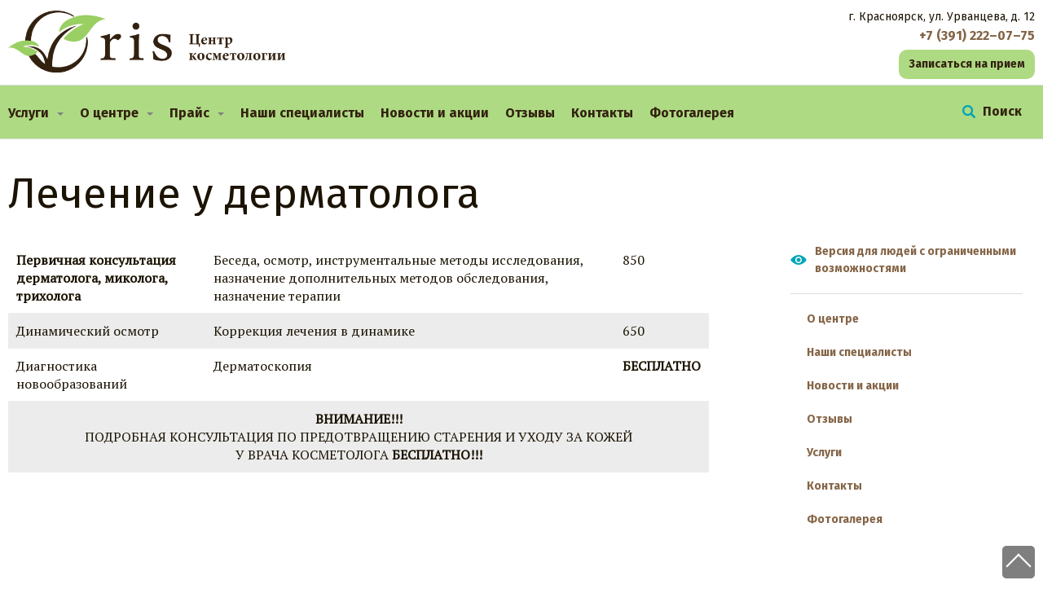

--- FILE ---
content_type: text/html; charset=UTF-8
request_url: https://oris24.ru/price/lechenie-dermatologa/
body_size: 4946
content:


      
<!DOCTYPE html>
<html class='jsDisabled  ' lang="ru">
<head>
    <meta charset='utf-8'>
    <title>Лечение у дерматолога</title>
    <meta http-equiv="X-UA-Compatible" content="IE=edge"/>
    <!--<meta http-equiv='Last-Modified' content=''/>-->
    <meta name='description' content=''/>
    <meta name='keywords' content=''/>
    <meta name='viewport' content='width=device-width'/>

    <script>
        document.documentElement.className = document.documentElement.className.replace('jsDisabled', ' jsEnabled jsLoading ' + (!!('ontouchstart' in window) || !!('msmaxtouchpoints' in window.navigator) ? 'touchEnabled' : 'touchDisabled'));
    </script>

    <script>
        const loadFont = (url) => {
            // the 'fetch' equivalent has caching issues
            var xhr = new XMLHttpRequest();
            xhr.open('GET', url, true);
            xhr.onreadystatechange = () => {
                if (xhr.readyState == 4 && xhr.status == 200) {
                    let css = xhr.responseText;
                    css = css.replace(/}/g, 'font-display: swap; }');
                    const head = document.getElementsByTagName('head')[0];
                    const style = document.createElement('style');
                    style.appendChild(document.createTextNode(css));
                    head.appendChild(style);
                }
            };
            xhr.send();
        }
        loadFont('https://fonts.googleapis.com/css?family=Fira+Sans:400,500,700|PT+Serif&subset=cyrillic');
    </script>
    <link rel='stylesheet' href='/assets/css/magnific-popup.css'/>
    <link rel='stylesheet' href='/assets/css/main.css?1' title="main" />
    <!--<link rel='stylesheet' type='text/css' href='/assets/css/accessability.css' title='accessability' disabled />-->
	
	<link rel='stylesheet' type='text/css' href='/assets/css/accessability.css' title='accessability' />
    <link rel='stylesheet' href='/assets/css/app.css?202601270422'/>
    <link rel='shortcut icon' type='image/png' href='/favicon.ico'/>

    <meta name="csrf-param" content="_csrf">
    <meta name="csrf-token" content="mhR4tp2MPwJ47DHnPLeA55pwJKdoIJL_Z92OxrEBk1rCckrERSLJurIf11xVQAzTPF6BmUhrSQKzw6CDT3E1QQ==">

    
	
	<!--<meta name="google-site-verification" content="quKhAysMcEPl1SN9tQzcYJmXWkVZGM6IRXyUtwj1P3Q" />-->
	
</head>
<body>

<div class='faceTuneBlock'>
		<div class='blockWrapper'>
				<div class='accessabilityBlock'>
						<a href='?accessability=off'>Обычная версия сайта</a>
				</div>
				<div class='settingsBlock'>
						<div class='sizeBlock'>
								<strong class='blockTitle'>Размер шрифта:</strong>
								<div class='variantListBlock'>
										<ul class='variantList'>
												<li class='item item-1 item-active'><a href='?accessability=on&size=1' data-key='size' data-value='1'>Обычный</a></li>
												<li class='item item-2 '><a href='?accessability=on&size=2' data-key='size' data-value='2'>Больше</a></li>
												<li class='item item-3 '><a href='?accessability=on&size=3' data-key='size' data-value='3'>Ещё больше</a></li>
										</ul>
								</div>
						</div>
						<div class='colorBlock'>
								<strong class='blockTitle'>Цвет сайта:</strong>
								<div class='variantListBlock'>
										<ul class='variantList'>
												<li class='item item-1 item-active'><a href='?accessability=on&color=1' data-key='color' data-value='1'>A</a></li>
												<li class='item item-2 '><a href='?accessability=on&color=2' data-key='color' data-value='2'>A</a></li>
												<li class='item item-3 '><a href='?accessability=on&color=3' data-key='color' data-value='3'>A</a></li>
												<li class='item item-4 '><a href='?accessability=on&color=4' data-key='color' data-value='4'>A</a></li>
										</ul>
								</div>
						</div>
				</div>
		</div>
</div>
<div id='page' class=''>
    
    <header>
    <div class='informationBlock'>
        <div class='blockWrapper'>
            <a href='/' class='logo'>
                                <strong class='title'>
                    
                                    </strong>
            </a>
            <div class='contactBlock'>
                                    <div class="header_address">г. Красноярск, ул. Урванцева, д. 12</div>
                                                                    <div class="header_phone">
                        <a onclick="ym(52964836, 'reachGoal', 'telefon'); return true;" href='tel:+7391222–07–75'  class='phone'>
                            <b>+7 (391) 222–07–75</b>
                        </a>
                    </div>
                                                <div class='feedbackBlock'>
                    <a data-modal-form="contactFormBlock" href='/request/contact/' class='action action-contact'>Записаться на прием</a>
                </div>
                                            </div>
        </div>
    </div>
	<div class="accessabilityBlock"><a href="?accessability=on">Версия для людей с ограниченными возможностями</a></div>
    <nav class='mainMenuBlock'>
        <div class='blockWrapper'>
            <ul class='menuItemList'>
                                                        <li class='item   has_ch '>
                                                    <a href='/uslugi/'>Услуги</a>
                                                                            <div class='subMenuBlock'>
                                <div class='blockWrapper'>
                                    <ul class='menuItemList'>
                                                                                    <li class='item'>
						                        <a href='https://oris24.ru/uslugi/ustranenie-esteticheskih-defektov/' >Устранение эстетических дефектов</a>
						                    </li>
                                                                                    <li class='item'>
						                        <a href='https://oris24.ru/uslugi/lechenie-u-dermatologa/' >Лечение у дерматолога</a>
						                    </li>
                                                                                    <li class='item'>
						                        <a href='https://oris24.ru/uslugi/podologicheskaya-pomosch-problemnym-stopam/' >Подологическая помощь проблемным стопам</a>
						                    </li>
                                                                                    <li class='item'>
						                        <a href='https://oris24.ru/uslugi/omolozhenie/' >Омоложение</a>
						                    </li>
                                                                                    <li class='item'>
						                        <a href='https://oris24.ru/uslugi/uslugi-kosmetologa/' >Услуги косметолога</a>
						                    </li>
                                                                                    <li class='item'>
						                        <a href='https://oris24.ru/uslugi/korrekciya-figury/' >Коррекция фигуры</a>
						                    </li>
                                                                                    <li class='item'>
						                        <a href='https://oris24.ru/uslugi/permanentnyj-makiyazh/' >Перманентный макияж</a>
						                    </li>
                                                                                    <li class='item'>
						                        <a href='https://oris24.ru/uslugi/nogtevoj-servis/' >Ногтевой сервис</a>
						                    </li>
                                                                            </ul>
                                </div>
                            </div>
                            <div class="has_ch_open_btn"></div>
                                            </li>
                                                        <li class='item   has_ch '>
                                                    <a href='/about/'>О центре</a>
                                                                            <div class='subMenuBlock'>
                                <div class='blockWrapper'>
                                    <ul class='menuItemList'>
                                                                                    <li class='item'>
						                        <a href='https://oris24.ru/licenzii/' >Лицензии</a>
						                    </li>
                                                                                    <li class='item'>
						                        <a href='https://oris24.ru/grafik-raboty-specialistov/' >График работы специалистов</a>
						                    </li>
                                                                                    <li class='item'>
						                        <a href='https://oris24.ru/pravovaya-informaciya/' >Правовая информация</a>
						                    </li>
                                                                            </ul>
                                </div>
                            </div>
                            <div class="has_ch_open_btn"></div>
                                            </li>
                                                        <li class='item   has_ch '>
                                                    <a href='#'>Прайс</a>
                                                                            <div class='subMenuBlock'>
                                <div class='blockWrapper'>
                                    <ul class='menuItemList'>
                                                                                    <li class='item'>
						                        <a href='https://oris24.ru/price/ustranenie-esteticheskih-defektov' >Устранение эстетических дефектов</a>
						                    </li>
                                                                                    <li class='item'>
						                        <a href='https://oris24.ru/price/lechenie-dermatologa' >Лечение у дерматолога</a>
						                    </li>
                                                                                    <li class='item'>
						                        <a href='https://oris24.ru/price/podologicheskaya-pomosch-problemnim-stopam' >Подологическая помощь проблемным стопам</a>
						                    </li>
                                                                                    <li class='item'>
						                        <a href='https://oris24.ru/price/omolozhenye' >Омоложение</a>
						                    </li>
                                                                                    <li class='item'>
						                        <a href='https://oris24.ru/price/uslugi-kosmetolog' >Услуги косметолога</a>
						                    </li>
                                                                                    <li class='item'>
						                        <a href='https://oris24.ru/price/korrekciya-figury' >Коррекция фигуры</a>
						                    </li>
                                                                                    <li class='item'>
						                        <a href='https://oris24.ru/price/permanentnij-makiyazh' >Аппаратная косметология</a>
						                    </li>
                                                                                    <li class='item'>
						                        <a href='https://oris24.ru/price/nogtevoj-servis' >Ногтевой сервис </a>
						                    </li>
                                                                            </ul>
                                </div>
                            </div>
                            <div class="has_ch_open_btn"></div>
                                            </li>
                                                        <li class='item  '>
                                                    <a href='/persons/'>Наши специалисты</a>
                                                                    </li>
                                                        <li class='item  '>
                                                    <a href='/news/'>Новости и акции</a>
                                                                    </li>
                                                        <li class='item  '>
                                                    <a href='/feedbacks/'>Отзывы</a>
                                                                    </li>
                                                        <li class='item  '>
                                                    <a href='/contacts/'>Контакты</a>
                                                                    </li>
                                                        <li class='item  '>
                                                    <a href='/gallery/'>Фотогалерея</a>
                                                                    </li>
                                <li class="mobile_show">
                                            <div class="header_address">г. Красноярск, ул. Урванцева, д. 12</div>
                                                            <div class='feedbackBlock'>
                        <a data-modal-form="contactFormBlock" href='/request/contact/' class='action action-contact'>Записаться на прием</a>
                    </div>
                </li>
            </ul>
        </div>
        <div class="phoneBlock">
           <a onclick="ym(52964836, 'reachGoal', 'telefon'); return true;" href="tel:" class="phone"></a>
        </div>
    </nav>
                                                                                                                                                                                                                                                                                                                		<div class='searchFormBlock'>
			<div class='blockWrapper'>
				<form class='searchForm' action='/search' method='get' novalidate>
						<fieldset>
								<input name="searchid" type='hidden' value='2341806' />
								<input name="text" class='query' type='text' value='' placeholder='Поиск' required />
								<button type='submit' class='submit'>Найти</button>
						</fieldset>
				</form>				
			</div>
		</div>
</header>
    <div class='pageWrapper'>
                <section class='frame frame-content'>
            <div class='frameWrapper'>
                                    <div class='headerBlock'>
    <div class='blockWrapper'>
                            <h1 class='title pageTitle'>Лечение у дерматолога</h1>
                    </div>
</div>                                <div class='mainBlock'>
    <div class='blockWrapper'>

        <div class='contentBlock'>
            <article>
			
										
			
                                
                                    <table>
<tbody>
<tr>
	<td>
		<p><strong>Первичная консультация дерматолога, миколога, трихолога</strong>
		</p>
	</td>
	<td>
		<p>Беседа, осмотр, инструментальные методы исследования, назначение дополнительных методов обследования, назначение терапии
		</p>
	</td>
	<td>
		<p>850
		</p>
	</td>
</tr>
<tr>
	<td>
		<p>Динамический осмотр
		</p>
	</td>
	<td>
		<p>Коррекция лечения в динамике
		</p>
	</td>
	<td>
		<p>650
		</p>
	</td>
</tr>
<tr>
	<td>
		<p>Диагностика новообразований
		</p>
	</td>
	<td>
		<p>Дерматоскопия
		</p>
	</td>
	<td>
		<p><strong>БЕСПЛАТНО</strong>
		</p>
	</td>
</tr>
<tr>
	<td colspan="3" width="696">
		<p style="text-align: center;"><strong>ВНИМАНИЕ!!!</strong>
		</p>
		<p style="text-align: center;">ПОДРОБНАЯ КОНСУЛЬТАЦИЯ ПО ПРЕДОТВРАЩЕНИЮ СТАРЕНИЯ И УХОДУ ЗА КОЖЕЙ
		</p>
		<p style="text-align: center;">У ВРАЧА КОСМЕТОЛОГА<strong> БЕСПЛАТНО!!!</strong>
		</p>
	</td>
</tr>
</tbody>
</table>



                            </article>
        </div>

    </div>
</div>
                
<div class='additionalBlock'>
    <div class='blockWrapper'>
                <nav class='menuBlock'>
            <ul class='menuItemList'>
                <li class='item item-accessability'><a href='?accessability=on'>Версия для людей с ограниченными возможностями</a></li>
            </ul>
        </nav>
                <nav class='menuBlock'>
            <ul class='menuItemList'>
                                                                                                                                                                                                                                                                                                                                                        <li class='item'><a href='/about/'>О центре</a></li>
                                            <li class='item'><a href='/persons/'>Наши специалисты</a></li>
                                            <li class='item'><a href='/news/'>Новости и акции</a></li>
                                            <li class='item'><a href='/feedbacks/'>Отзывы</a></li>
                                            <li class='item'><a href='/uslugi/'>Услуги</a></li>
                                            <li class='item'><a href='/contacts/'>Контакты</a></li>
                                            <li class='item'><a href='/gallery/'>Фотогалерея</a></li>
                                                </ul>
        </nav>
        
                
        
                                
        
    </div>
</div>
            </div>
        </section>
                    </div>

    <footer>
    <div class='footerWrapper'>
        <div class='blockWrapper'>
            <div class='mainBlock'>
                <div class='copyrightBlock'>
                    © 2026 «Oris24». <br/>Все права защищены
                    законодательством РФ
			                        <div class='disclaimerBlock'>
                            <p><a href="/politika-konfidencialnosti/">Политика конфиденциальности</a></p>
                        </div>
			
                </div>
                <div class='accessabilityBlock'>
                    <a href='?accessability=on'>Версия для людей с ограниченными возможностями</a>
                </div>
				</div>
            <div class='socialListBlock'>
                <strong class='blockTitle'>Аккаунты в соцсетях</strong>
                <ul class='socialList'>
                                                                <li class='social social-ig'><a href="https://www.instagram.com/oris_centr24/" target="_blank">Instagram</a>
                        </li>
                                                        </ul>
            </div>
            <div class='contactBlock'>
                <div class='phoneBlock'>
                    <p>Номер телефона:</p>
                    <a onclick="ym(52964836, 'reachGoal', 'telefon'); return true;" href="tel:+7391222–07–75"
                       class='phone'>+7 (391) 222–07–75</a>
                </div>
                <div class='addressBlock'>
                    <p>Адрес:</p>
                    <div class='address'>660118, Красноярский край, город Красноярск, улица им Н.Н.Урванцева, дом 12, помещение 139</div>
                </div>
            </div>
        </div>

        </div>

</footer>
<!-- Global site tag (gtag.js) - Google Analytics -->
<script async src="https://www.googletagmanager.com/gtag/js?id=UA-101511601-36"></script>
<script>
  window.dataLayer = window.dataLayer || [];
  function gtag(){dataLayer.push(arguments);}
  gtag('js', new Date());

  gtag('config', 'UA-101511601-36');
</script>

<!-- Yandex.Metrika counter -->
<script >
   (function(m,e,t,r,i,k,a){m[i]=m[i]||function(){(m[i].a=m[i].a||[]).push(arguments)};
   m[i].l=1*new Date();k=e.createElement(t),a=e.getElementsByTagName(t)[0],k.async=1,k.src=r,a.parentNode.insertBefore(k,a)})
   (window, document, "script", "https://mc.yandex.ru/metrika/tag.js", "ym");

   ym(52964836, "init", {
        clickmap:true,
        trackLinks:true,
        accurateTrackBounce:true,
        webvisor:true
   });
</script>
<noscript><div><img src="https://mc.yandex.ru/watch/52964836" style="position:absolute; left:-9999px;" alt="" /></div></noscript>
<!-- /Yandex.Metrika counter -->
</div>
<a id="up-btn" class="scroll-btn" href="#page"></a>

<script src="https://ajax.googleapis.com/ajax/libs/jquery/1.12.3/jquery.min.js"></script>
<script>window.jQuery || document.write('<script src="/assets/js/jquery.js"><\/script>')</script>

<script src='/assets/js/jquery.maskedinput.min.js' async></script>
<script src='/assets/js/jquery.magnific-popup.js' async></script>
<script src='/assets/js/main.js' async></script>
<script src='/assets/js/app.js?202601270422' async></script>
<script src="/assets/d3d09608/yii.js"></script>

</body>
</html>


--- FILE ---
content_type: text/css
request_url: https://oris24.ru/assets/css/main.css?1
body_size: 22517
content:
/*
font-family: 'PT Serif', serif;
font-family: 'Fira Sans', sans-serif;
*/

/* NORMALIZE */
html{font-family:sans-serif;-ms-text-size-adjust:100%;-webkit-text-size-adjust:100%}body{margin:0}article,aside,details,/* 1 */
figcaption,figure,footer,header,main,/* 2 */
menu,nav,section,summary{display:block}audio,canvas,progress,video{display:inline-block}audio:not([controls]){display:none;height:0}progress{vertical-align:baseline}template,/* 1 */
[hidden]{display:none}a{background-color:transparent;-webkit-text-decoration-skip:objects}a:active,a:hover{outline-width:0}abbr[title]{border-bottom:none;text-decoration:underline;text-decoration:underline dotted}b,strong{font-weight:inherit;font-weight:bolder}dfn{font-style:italic}h1{font-size:2em;margin:.67em 0}mark{background-color:#ff0;color:#000}small{font-size:80%}sub,sup{font-size:75%;line-height:0;position:relative;vertical-align:baseline}sub{bottom:-.25em}sup{top:-.5em}img{border-style:none}svg:not(:root){overflow:hidden}code,kbd,pre,samp{font-family:monospace,monospace;font-size:1em}figure{margin:1em 40px}hr{box-sizing:content-box;height:0;overflow:visible}button,input,optgroup,select,textarea{font:inherit;margin:0}optgroup{font-weight:700}button,input{overflow:visible}button,select{text-transform:none}button,html [type="button"],/* 1 */
[type="reset"],[type="submit"]{-webkit-appearance:button}button::-moz-focus-inner,[type="button"]::-moz-focus-inner,[type="reset"]::-moz-focus-inner,[type="submit"]::-moz-focus-inner{border-style:none;padding:0}button:-moz-focusring,[type="button"]:-moz-focusring,[type="reset"]:-moz-focusring,[type="submit"]:-moz-focusring{outline:1px dotted ButtonText}fieldset{border:1px solid silver;margin:0 2px;padding:.35em .625em .75em}legend{box-sizing:border-box;color:inherit;display:table;max-width:100%;padding:0;white-space:normal}textarea{overflow:auto}[type="checkbox"],[type="radio"]{box-sizing:border-box;padding:0}[type="number"]::-webkit-inner-spin-button,[type="number"]::-webkit-outer-spin-button{height:auto}[type="search"]{-webkit-appearance:textfield;outline-offset:-2px}[type="search"]::-webkit-search-cancel-button,[type="search"]::-webkit-search-decoration{-webkit-appearance:none}::-webkit-input-placeholder{color:inherit;opacity:.54}::-webkit-file-upload-button{-webkit-appearance:button;font:inherit}

/* MAIN.CSS */

html {font-size:62.5%; height:100%; background:#fff; color:#1b1303; min-width:320px; -webkit-font-smoothing: antialiased;}
body {font:160%/1.57 'Fira Sans', Roboto, Tahoma, Arial, sans-serif; font-weight:400; height:100%; min-width:320px; background:#fff}

a {color:#846446; text-decoration:none; outline:none}
a:hover {color:#c4ec9c}

::-webkit-input-placeholder {color:#c7c7c7; text-shadow:0 0 0 rgba(0,0,0,0); opacity:1; transition:all 1s ease}
::-moz-placeholder {color:#c7c7c7; text-shadow:0 0 0 rgba(0,0,0,0); opacity:1; transition:all 1s ease}
:-moz-placeholder {color:#c7c7c7; text-shadow:0 0 0 rgba(0,0,0,0); opacity:1; transition:all 1s ease}
:-ms-input-placeholder {color:#c7c7c7; text-shadow:0 0 0 rgba(0,0,0,0); opacity:1; transition:all 1s ease}
:focus::-webkit-input-placeholder {color:transparent; text-shadow:0 0 5px rgba(0,0,0,0.5); opacity:0; transition:all 0.5s ease}
:focus::-moz-placeholder {color:transparent; text-shadow:0 0 5px rgba(0,0,0,0.5); opacity:0; transition:all 0.5s ease}
:focus:-moz-placeholder {color:transparent; text-shadow:0 0 5px rgba(0,0,0,0.5); opacity:0; transition:all 0.5s ease}
:focus:-ms-input-placeholder {color:transparent; text-shadow:0 0 5px rgba(0,0,0,0.5); opacity:0; transition:all 0.5s ease}

form {margin:0; border:0; padding:0}
fieldset {margin:0; border:0; padding:0; position:relative;}
form fieldset>:first-child {margin-top:0}
form fieldset>:last-child {margin-bottom:0}
form .submitBlock {margin:20px 0 0}
.fieldList {margin:30px 0; padding:0; list-style:none}
.fieldList .field {margin:20px 0; padding:0}
.fieldList .field .comment {color:#818182; font-size:1.4rem; margin:5px 0 0; font-weight:300}
.fieldList .field:before {content:none}
.contentBlock .fieldList {margin-left:0}
.contentBlock .field:before {content:none}
.fieldList .field:first-child {margin-top:0}
.fieldList .field:last-child {margin-bottom:0}
.fieldList .fieldGroup .title,
.fieldList .field .title {display:block; margin:0 0 10px; font-size:1.4rem; color:#1b1303; font-weight:300}
.fieldList .field .wrapper {display:block}
.fieldList .fieldGroup {margin:20px 0; padding:0}
.fieldList .fieldGroup:first-child {margin-top:0}
.fieldList .fieldGroup:last-child {margin-bottom:0}
.fieldList .fieldGroup:before {content:none}
.fieldList .fieldGroup>.fieldList {margin:0 0 -20px -20px; font-size:0}
.fieldList .fieldGroup>.fieldList>.field {display:inline-block; margin:0 0 20px; vertical-align:top; padding-left:20px; box-sizing:border-box; font-size:1.6rem}
.fieldList .fieldGroup-2>.fieldList>.field {width:50%}
.fieldList .fieldGroup-3>.fieldList>.field {width:33.3333%}
.fieldList .fieldGroup-4>.fieldList>.field {width:25%}

.fieldList .field .variantList {margin:10px 0 40px; padding:0; list-style:none; font-size:1.8rem; color:#37342a}
.fieldList .field .variantList .variant {margin:10px 0; padding:0}
.fieldList .field .variantList .variant:before {content:none}
.fieldList .field .variantList-line {margin:10px 0 10px -28px}
.fieldList .field .variantList-line .variant {display:inline-block; vertical-align:top; margin-left:28px}

[type="checkbox"] {position:absolute; opacity:0}
[type="checkbox"]+.caption {padding-left:20px; display:inline-block}
[type="checkbox"]+.caption:before {content:'\221A'; display:inline-block; width:10px; height:10px; border:2px #332110 solid; border-radius:1px; margin:0.25em 0 0 -20px; float:left; cursor:pointer; background-size:0; transition:all 0.15s ease }
[type="checkbox"]:checked+.caption:before {background-position:center center; background-size:100%}
[type="radio"] {position:absolute; opacity:0}
[type="radio"]+.caption {padding-left:20px; display:inline-block}
[type="radio"]+.caption:before {content:''; display:inline-block; width:6px; height:6px; border:2px #fff solid; box-shadow:0 0 0 2px #332110; margin:0.6em 0 0 -19px; float:left; background:#fff; border-radius:25px; cursor:pointer; transition:all 0.15s ease}
[type="radio"]:checked+.caption:before {background:#332110}

textarea,
select,
input[type="password"],
input[type="text"] {border:1px #c7c7c7 solid; color:#4f595f; background:#fff; border-radius:3px; height:40px; line-height:40px; padding:0 1.5rem; width:100%; box-sizing:border-box; font-family:'Fira Sans', Roboto, Tahoma, Arial, sans-serif; outline:none}
textarea {height:140px; max-width:880px; resize:vertical; outline:none}
input[type="password"] {font-size:3.8rem}
[type="submit"] {display:inline-block; background:none; line-height:36px; font-size:1.43rem; border-radius:10px; border:1px #332110 solid; padding:0 12px; color:#332110; text-decoration:none; font-family:'Fira Sans', Roboto, Tahoma, Arial, sans-serif; cursor:pointer}
[type="submit"]:hover {color:#846446}



form .error-summary {border:2px #846446 solid; padding:10px 15px; margin:15px 0; color:#846446; font-size:1.4rem}
form .error-summary>:first-child {margin-top:0}
form .error-summary>:last-child {margin-bottom:0}



#page {min-width:320px; position:relative; display:block; min-height:100%; box-sizing:border-box; padding:215px 0 0; z-index:1}




@keyframes spin {
   from {transform: rotate(0deg);}
   to {transform: rotate(360deg);}
}
@-webkit-keyframes spin {
   from {-webkit-transform: rotate(0deg);}
   to {-webkit-transform: rotate(360deg);}
}


html .mfp-content {text-align:center}
.popupBlock {display:inline-block; max-width:620px; background:#fff; box-shadow:0 5px 5px 0 rgba(0,0,0,0.5); padding:20px; position:relative; margin:0 auto; font-size:1.8rem; text-align:left; transition:all 1s ease}
.popupBlock form {}
.popupBlock>.modalBlock>:first-child {margin-top:0}
.popupBlock>.modalBlock>:last-child {margin-bottom:0}
.popupBlock>.modalBlock>.message-success {}
.popupBlock .blockTitle {margin-top:0; line-height:1.2}
.popupBlock-modal {max-width:400px}
.popupBlock .hintBlock {display:block; max-width:360px}
.popupBlock-loading {opacity:0; visibility:hidden; padding:0; border:0; background:none}
.popupBlock-loading .mfp-close {display:none}
.mfp-ready .popupBlock-loading {opacity:1; visibility:visible}
.popupBlock-loading:before {content:''; width:36px; height:36px; display:inline-block; vertical-align:middle; margin:0; padding:0px; border-radius:100%; border:2px #e6e6e6 solid; border-left-color:rgba(0,0,0, 0.25); border-bottom-color:rgba(0,0,0, 0.25); -webkit-animation: spin 1s linear infinite; animation: spin 1s linear infinite; transition:all 0.5s ease}



.faceTuneBlock {opacity:0; visibility:hidden; position:absolute; left:0; width:100%; top:-60px; height:60px; background:#dcdce0; color:#1b1303; transition:all 0.5s ease; z-index:2; -webkit-filter:blur(5px); filter:blur(5px); font:normal 16px Roboto, Tahoma, Arial, sans-serif;}
.faceTuneBlock a {color:#1b1303; text-decoration:none}
.accessability .faceTuneBlock {opacity:1; visibility:visible; position:relative; top:0; -webkit-filter:none; filter:none}
.faceTuneBlock>.blockWrapper {max-width:1280px; padding:0 10px; margin:0 auto}
.faceTuneBlock .accessabilityBlock {line-height:60px; float:left; margin:0 30px 0 0}
.faceTuneBlock .accessabilityBlock a {display:inline-block; vertical-align:middle; line-height:1.4; padding-left:30px; background:url([data-uri]) left center no-repeat}
.faceTuneBlock .settingsBlock {font-size:0}
.faceTuneBlock .settingsBlock .sizeBlock,
.faceTuneBlock .settingsBlock .colorBlock,
.faceTuneBlock .settingsBlock .detailsBlock {display:inline-block; vertical-align:middle; margin:0 0 0 30px; }
.faceTuneBlock .settingsBlock .blockTitle {display:inline-block; vertical-align:middle; font-weight:normal; margin:0; font-size:16px; line-height:60px}
.faceTuneBlock .settingsBlock .variantListBlock {display:inline-block; vertical-align:middle; font-size:16px; }
.faceTuneBlock .settingsBlock .variantList {margin:0; padding:0; list-style:none; font-size:0; }
.faceTuneBlock .settingsBlock .variantList .item {color:#1b1303; display:inline-block; vertical-align:middle; margin:0 0 0 10px; font-weight:bold; background:#ddd}
.faceTuneBlock .settingsBlock .variantList .item a {display:block; padding:0 10px; color:inherit}
.faceTuneBlock .settingsBlock .variantList .item-active {background:#fff; padding-bottom:10px; margin-top:10px}
html[data-color="2"] .faceTuneBlock .settingsBlock .variantList .item-active {color:#fff; background:#000}
html[data-color="3"] .faceTuneBlock .settingsBlock .variantList .item-active {color:#a9e44d; background:#3b2716}
html[data-color="4"] .faceTuneBlock .settingsBlock .variantList .item-active {color:#3b2716; background:#9dd1ff}
.faceTuneBlock .settingsBlock .sizeBlock .item a:before {content:'A'; display:block; line-height:40px}
.faceTuneBlock .settingsBlock .sizeBlock .item-1 a:before {font-size:18px}
.faceTuneBlock .settingsBlock .sizeBlock .item-2 a:before {font-size:24px}
.faceTuneBlock .settingsBlock .sizeBlock .item-3 a:before {font-size:30px}
.faceTuneBlock .settingsBlock .colorBlock .item a:before {content:'A'; font-size:24px; display:block; line-height:40px}
.faceTuneBlock .settingsBlock .colorBlock .item-1 {color:#000; background:#fff}
.faceTuneBlock .settingsBlock .colorBlock .item-2 {color:#fff; background:#000}
.faceTuneBlock .settingsBlock .colorBlock .item-3 {color:#a9e44d; background:#3b2716}
.faceTuneBlock .settingsBlock .colorBlock .item-4 {color:#3b2716; background:#9dd1ff}


header {position:absolute; top:0; left:0; width:100%; height:149px; padding:0 0 67px}

header .menuSwitch {display:none}

header .informationBlock {}
header .informationBlock .blockWrapper {max-width:1280px; margin:0 auto; padding:0 10px; position:relative; height:148px;}

header .logo {max-width: none; position:absolute; left:10px; top:40px; padding-left:300px; text-decoration:none; color:#1b1303;}
header .logo .subject {display:block; color:#818182; font-size:1.4rem; margin:0 0 5px}
header .logo .title {display:block; font-size:2.2rem; font-family: 'PT Serif', serif; line-height:2.8rem; font-weight:normal}
header .logo .subtitle {display:block; font-size:1.8rem; padding: 24px 0px 0px 80px}
header .logo:before {width: 340px; content:''; position:absolute; left:-10px; top:0; height:130px; background:url(../../images/logo.png) left top no-repeat; background-size:contain;}

header .accessabilityBlock {display:none}
header .accessabilityBlock a {position:absolute; right:50%; margin-right:-640px; top:100px; font-size:1.4rem; font-weight:bold; max-width:265px; padding-left:30px; background:url([data-uri]) left center no-repeat}
header .accessabilityBlock a:hover {color:#846446}


header .feedbackBlock {position:absolute; right:10px; top:46px; font-size:1.4rem }
header .feedbackBlock .action, article .feedbackBlock .action {display:inline-block; line-height:36px; border-radius:10px; border:0px #332110 solid; padding:0 12px; color:#332110; text-decoration:none; background-color: #aeda83; font-weight: bold;}
header .feedbackBlock .action:hover {color:#846446}

/*header .phoneBlock {position:absolute; right:150px; top:27px}*/
header .phoneBlock {position: absolute; right: 409px; top: 52px; text-align: center;}
header .phoneBlock2 {position: absolute;right: 190px;top: 52px;}
header .phoneBlock .title {display:block; color:#818182; font-weight:normal; font-size:1.4rem; line-height:19px; margin:0 0 5px}
header .phoneBlock .phone {font-family: 'PT Serif', serif; font-size:2.2rem; line-height:28px; color:inherit; text-decoration:none; display: inline-block; margin-right: 20px; font-weight: bold;}
header .phoneBlock .phone:last-child {margin-right: 0;}
header .phoneBlock a:hover {color:#846446}

header .menuSwitch {display:none}

header .mainMenuBlock {height:65px; background:#aeda83; border:1px #dcdce0 solid; border-left:0; border-right:0; position:absolute; left:0; bottom:0; width:100%; line-height:63px; z-index:5; min-width:320px; transform:translateZ(0)}
header .mainMenuBlock>.blockWrapper {max-width:1280px; margin:0 auto; padding:0 10px; position:relative; height:65px}
header .mainMenuBlock>.blockWrapper>.menuItemList {margin:0 0 0 -20px; padding:0; list-style:none; font-size:0; position:relative; white-space:nowrap}
header .mainMenuBlock>.blockWrapper>.menuItemList a {color:#332110; text-decoration:none}
header .mainMenuBlock>.blockWrapper>.menuItemList>.item {display:inline-block; margin:0 0 0 20px; padding:0; position:relative; border-top:2px transparent solid; height:63px; vertical-align:top}
header .mainMenuBlock>.blockWrapper>.menuItemList>.item>a {display:inline-block; color:#332110; font-weight:bold; text-decoration:none; font-size:1.6rem; vertical-align:top; transition:all 0.25s ease}
header .mainMenuBlock>.blockWrapper>.menuItemList>.item:hover>a {color:#846446}
header .mainMenuBlock>.blockWrapper>.menuItemList>.item-active {border-top-color:#d8d8d8; color:#1b1303}
header .mainMenuBlock>.blockWrapper>.menuItemList>.item-active a {color:#1b1303}
header .mainMenuBlock .subMenuBlock {display:inline-block; vertical-align:middle; cursor:pointer; padding-right:18px; height:48px}
header .mainMenuBlock .subMenuBlock:before {content:''; position:absolute; right:0; top:50%; margin:-1px 0 0 0; border:4px transparent solid; border-top-color:#818182; border-bottom:0 }
header .mainMenuBlock .subMenuBlock:hover:before {background-position:right bottom}
header .mainMenuBlock>.blockWrapper>.menuItemList>.item>a:hover+.subMenuBlock:before {background-position:right bottom}
header .mainMenuBlock .subMenuBlock>.blockWrapper>.menuItemList {position:absolute; opacity:0; line-height:1.2; visibility:hidden; left:0; min-width:100%; background:#fff; top:100%; font-size:1.6rem; padding:0; margin:-1px 0 0; box-shadow:0 3px 3px rgba(0,0,0,0.5); font-weight:bold; white-space:nowrap; transition:all 0.5s ease; perspective:2500px;
	-webkit-transform:rotateX( -15deg );
	-moz-transform:rotateX( -15deg );
	-ms-transform:rotateX( -15deg );
	transform:rotateX( -15deg );
	-webkit-transform-style: preserve-3d;
	-moz-transform-style: preserve-3d;
	-ms-transform-style: preserve-3d;
	transform-style: preserve-3d;
	-webkit-transform-origin: 0% 0; 
	-moz-transform-origin: 0% 0; 
	-ms-transform-origin: 0% 0; 
	transform-origin: 0% 0;
}
header .mainMenuBlock .subMenuBlock>.blockWrapper>.menuItemList>.item {display:block; margin:0.1em 0}
header .mainMenuBlock .subMenuBlock>.blockWrapper>.menuItemList>.item a {display:block; padding:10px 15px}
header .mainMenuBlock .subMenuBlock>.blockWrapper>.menuItemList>.item a:hover {color:#fff; background:#332110}

.jsDisabled header .mainMenuBlock .subMenuBlock:hover>.blockWrapper>.menuItemList,
.jsDisabled header .mainMenuBlock .item>a:hover+.subMenuBlock>.blockWrapper>.menuItemList,
.jsEnabled header .mainMenuBlock .subMenuBlock:hover>.blockWrapper>.menuItemList,
.jsEnabled header .mainMenuBlock .item>a:hover+.subMenuBlock>.blockWrapper>.menuItemList {opacity:1; visibility:visible; transform:rotateX(0);  }

header .secondaryMenuBlock {display:none}

header .searchFormBlock {padding:0 10px; margin:2px auto 0; position:relative; max-width:1280px; z-index:5}
header .searchFormBlock .blockWrapper {position:relative}
header .searchFormBlock .searchForm {height:65px; float:right}
header .searchFormBlock .searchForm fieldset {position:static}
header .searchFormBlock .query {position:absolute; right:0; height:65px; color:#332110; font-weight:bold; border:0; font-size:1.6rem; border-radius:5px; z-index:2; outline:none; width:6.5em; background:transparent 15px center no-repeat; padding:0 0 0 40px}
header .searchFormBlock ::-webkit-input-placeholder {color:#332110; transition:none}
header .searchFormBlock ::-moz-placeholder {color:#332110; transition:none}
header .searchFormBlock :-moz-placeholder {color:#332110; transition:none}
header .searchFormBlock :-ms-input-placeholder {color:#332110; transition:none}
header .searchFormBlock :focus::-webkit-input-placeholder {color:transparent; transition:none}
header .searchFormBlock :focus::-moz-placeholder {color:transparent; transition:none}
header .searchFormBlock :focus:-moz-placeholder {color:transparent; transition:none}
header .searchFormBlock :focus:-ms-input-placeholder {color:transparent; transition:none}
header .searchFormBlock .submit {outline:none; cursor:pointer; position:absolute; right:0; top:15px; border:0; padding:0; font-size:0; width:25px; height:35px; z-index:1; background:transparent center center no-repeat; opacity:0; visibility:hidden; transition:all 0.5s ease 0.5s; }
header .searchFormBlock .query,
header .searchFormBlock .query:focus+.submit {background-image:url([data-uri])}
header .searchFormBlock .query:focus {width:100%; opacity:1; color:#1b1303; right:0; padding:0 40px 0 15px; font-weight:normal; transition:opacity 0.5s ease; background-image:none; background-color: #aeda83;}
header .searchFormBlock .query:focus+.submit {z-index:3; opacity:1; visibility:visible; transition:none}
header .searchFormBlock .query:invalid:focus+.submit {background-image:url([data-uri])}

.slideListBlock {position:relative; margin-bottom:80px}
.slideListBlock a {color:inherit}
.slideListBlock .blockWrapper {position:relative; overflow:hidden; background:#efefef}
.slideListBlock .slideList {margin:0; padding:0; font-size:0; list-style:none; text-shadow:1px 1px 0 rgba(255,255,255,0.25)}
.slideListBlock .slideList .slide {display:block; font-size:1.8rem; vertical-align:middle; margin:0; padding:60px 0; height:280px; overflow:hidden; position:relative}
.slideListBlock .slideList .slide .content {position:relative; z-index:3; max-width:1280px; margin:0 auto; padding:0 10px; font-size:1.8rem; line-height:1.56}
.slideListBlock .slideList .slide .content p {margin:0}
.slideListBlock .slideList .slide .title {font-size:5.2rem; line-height:1.04; letter-spacing:-1px; margin:0 0 30px; max-width:880px; font-weight:normal;}
.slideListBlock .slideList .slide .text {font-family: 'PT Serif', serif; margin:30px 0 0; max-width:880px}
.slideListBlock .slideList .slide .date {font-size:1.4rem; line-height:2.14; padding:0 10px; color:#867f7a; background:#fff; border-radius:3px; display:inline-block; text-shadow:none; margin:0}
.slideListBlock .slideList .slide .imageWrapper {position:absolute; left:0; top:0; width:100%; height:100%; overflow:hidden; z-index:2}
.slideListBlock .slideList .slide .imageWrapper .image {position:absolute; left:50%; top:50%; min-height:100%; min-width:100%; -webkit-transform:translate(-50%,-50%); transform:translate(-50%,-50%)}
.slideListBlock .slideList .slide .imageWrapper:after {content:''; position:absolute; left:0; top:0; width:100%; height:100%; 
	/*background: -moz-linear-gradient(left,  rgba(255,255,255,0.7) 0%, rgba(255,255,255,0) 100%);*/
	/*background: -webkit-linear-gradient(left,  rgba(255,255,255,0.7) 0%,rgba(255,255,255,0) 100%);
	background: linear-gradient(to right,  rgba(255,255,255,0.7) 0%,rgba(255,255,255,0) 100%);
	filter: progid:DXImageTransform.Microsoft.gradient( startColorstr='#b3ffffff', endColorstr='#00ffffff',GradientType=1 );*/
}
.slideListBlock .navBlock-steps {position:absolute; left:0; width:100%; bottom:0; font-size:0; text-align:center}
.slideListBlock .navBlock-steps .step {display:inline-block; cursor:pointer; width:38px; padding:0 13px; height:35px; border:1px #332110 solid; border-top:0; transition:all 0.5s ease; line-height:35px; margin-left:-1px}
.slideListBlock .navBlock-steps .step:before {content:''; border:4px transparent solid; }
.slideListBlock .navBlock-steps .step-prev {text-align:left; border-radius:0 0 0 10px}
.slideListBlock .navBlock-steps .step-prev:before {border-right-color:#818182; border-left:0 }
.slideListBlock .navBlock-steps .step-prev:hover:before {border-right-color:#846446}
.slideListBlock .navBlock-steps .step-next {text-align:right; border-radius:0 0 10px 0}
.slideListBlock .navBlock-steps .step-next:before {border-left-color:#818182; border-right:0 }
.slideListBlock .navBlock-steps .step-next:hover:before {border-left-color:#846446}

.jsEnabled .slideListBlock {padding-bottom:36px}
.jsEnabled .slideListBlock .slideList {position:relative; border-bottom:1px #332110 solid}
.jsEnabled .slideListBlock .slideList .slide {width:100%; position:absolute; left:0; top:0; z-index:1; opacity:0; transition:opacity 3s ease; z-index:1}
.jsEnabled .slideListBlock .slideList .slide .imageWrapper {opacity:0; -webkit-filter:blur(15px); filter:blur(15px); transition:all 2s ease}
.jsEnabled .slideListBlock .slideList .slide .content {position:relative}
.jsEnabled .slideListBlock .slideList .slide .text {position:relative; transform:translateY(50%); opacity:0; transition:all 1s cubic-bezier(0, 0.5, 0, 1)}
.jsEnabled .slideListBlock .slideList .slide .title {position:relative; transform:translateY(-50%); opacity:0; transition:all 1s cubic-bezier(0, 0.5, 0, 1); }
.jsEnabled .slideListBlock .slideList .slide-active {position:relative; opacity:1; visibility:visible; z-index:2; transition:opacity 1s ease}
.jsEnabled .slideListBlock .slideList .slide-active .imageWrapper {opacity:1; -webkit-filter:blur(0); filter:blur(0); transition:all 1s ease}
.jsEnabled .slideListBlock .slideList .slide-active .content {opacity:1}
.jsEnabled .slideListBlock .slideList .slide-active .text {transform:none; opacity:1; }
.jsEnabled .slideListBlock .slideList .slide-active .title {transform:none; opacity:1; }



.contentBlock {font-family: 'PT Serif', serif; font-size:1.8rem; line-height:1.56; border-bottom:1px #dcdce0 solid; padding:0 0 30px; margin:0 0 80px}
.contentBlock:last-child {border-bottom:0; padding-bottom:0; margin-bottom:0}
.contentBlock .blockTitle {font-family:'Fira Sans', Roboto, Tahoma, Arial, sans-serif; font-size:3.6rem; line-height:1.14; font-weight:normal; letter-spacing:-1px; margin:0 0 40px}
.contentBlock .authorBlock {margin:40px 0 0 66px; clear:both}
.contentBlock .authorBlock .imageWrapper {float:left; margin:0 0 0 -66px; width:56px; height:56px; border-radius:100%; overflow:hidden; line-height:56px; text-align:center}
.contentBlock .authorBlock .imageWrapper .image {display:inline; background:#818181; min-width:100%; min-height:100%}
.contentBlock .authorBlock .position {display:block; margin:0 0 5px; color:#818182; font-size:1.4rem; line-height:1.36; font-family:'Fira Sans', Roboto, Tahoma, Arial, sans-serif; }
.contentBlock .authorBlock .name {font-weight:normal; font-size:1.8rem; line-height:1.56}

.contentBlock figure {display:block; margin:30px 0 40px}
.contentBlock figure .image {display:block; margin:0 0 10px; max-width:100%}
.contentBlock figure figcaption {color:#818181; font-size:1.4rem; line-height:1.36}

.contentBlock img {max-width:100%}
.contentBlock img[align="left"] {float:left; margin:0 1em 1em 0}
.contentBlock img[align="right"] {float:right; margin:0 0 1em 1em}

.contentBlock .announce,
.contentBlock blockquote {margin:30px 0; font-size:2.2rem}

.contentBlock h2 {font:normal 3.6rem/1.14 'Fira Sans', Roboto, Tahoma, Arial, sans-serif; margin:60px 0 30px}
.contentBlock h3 {font-size:2.2rem; margin:30px 0 25px; line-height:1.27; font-weight:normal}

.contentBlock ul {margin:20px 0 20px 20px; list-style:none; padding:0}
.contentBlock ul li {margin:10px 0}
.contentBlock ul li:before {content:''; float:left; width:7px; height:7px; border:2px #332110 solid; border-radius:100%; margin:0.45em 0 0 -20px}

.contentBlock ol {margin:20px 0 20px 1.5em; list-style:none; padding:0; counter-reset:cntr}
.contentBlock ol li {margin:10px 0; counter-increment:cntr}
.contentBlock ol li:before {content:counter(cntr); float:left; margin:0 0 0 -1.5em; width:1em; color:#332110}

.contentBlock .comment {color:#818182; font-size:1.4rem; line-height:1.36}

.contentBlock table {margin:60px 0; width:100%; border-collapse:collapse; border:0}
.jsEnabled .contentBlock table[data-transform-table-split] {display:none}
.jsEnabled .contentBlock table[data-transform-row-header] {display:none}
.contentBlock table caption {font-size:2.2rem; text-align:left; margin:0 0 40px}
.contentBlock table thead {font:normal 1.4rem/1.36 'Fira Sans', Roboto, Tahoma, Arial, sans-serif; border-bottom:10px #efefef solid; color:#818182}
.contentBlock table thead th {font-weight:normal; text-align:left; padding:0 0 10px; vertical-align:top}
.contentBlock table td,
.contentBlock table th {text-align:left; padding:20px 10px; vertical-align:top}
.contentBlock table tr>:first-child {padding-left:0}
.contentBlock table tr>:last-child {padding-right:0}
.contentBlock table tbody tr {font-size:1.6rem; line-height:1.375;}
.contentBlock table tbody tr {border-bottom:1px #efefef solid}
.contentBlock table tbody th {color:#818181; font-weight:normal}


.tabbedContentBlock {position:relative}
.tabbedContentBlock:after {content:''; display:block; clear:both}
.tabbedContentBlock .tabBody>:first-child {margin-top:0}
.jsEnabled .tabbedContentBlock .tabBlock {display:none; clear:both}
.jsEnabled .tabbedContentBlock .tabBlock .tabTitle {display:none}
.jsEnabled .tabbedContentBlock .tabBlock:first-child {display:block}
.jsEnabled .tabbedContentBlock-manual .tabBlock {display:block}

.tabListBlock {margin:40px 0 20px; border-bottom:1px #dcdce0 solid}
.tabListBlock+* {margin-top:0}
.tabListBlock .tabList {margin:0; padding:0; list-style:none; font-size:0}
.tabListBlock .tabList .tab {margin:0 -1px 0 0; padding:0; font-size:1.6rem; display:inline-block; font-weight:bold; cursor:pointer}
.tabListBlock .tabList .tab:before {content:none}
.tabListBlock .tabList .tab a {white-space:nowrap; overflow:hidden; text-overflow:ellipsis; height:37px; line-height:37px; padding:0 15px; border:1px transparent solid; border-bottom-width:0; display:block; border-radius:10px 10px 0 0; color:#332110; text-decoration:none}
.tabListBlock .tabList .tab a:hover {border-color:#dcdce0;}
.tabListBlock .tabList .tab-active a {border-color:#dcdce0; padding-bottom:1px; margin-bottom:-1px; color:#1b1303; background:#fff}


.tabListBlock {padding:0; border-bottom:0; z-index:3; display:table; width:100%}
.tabListBlock>.blockWrapper {padding-top:30px; position:relative; display:table-cell; width:100%}
.tabListBlock .tabListTitle {display:table-cell; padding:5px 10px 7px 0}
.tabListBlock .tabList {border-radius:0 0 10px 10px; position:absolute; left:0; right:0; background:#fff; padding-top:10px; border:1px #dcdce0 solid; border-top:0; border-bottom-width:0}
.tabListBlock .tabList .tab {display:block; opacity:0; visibility:hidden; margin-top:-40px; transition:all 0.15s ease}
.tabListBlock .tabList .tab:last-child>a {border-radius-bottom-left:10px; border-radius-bottom-right:10px}
.tabListBlock .tabList .tab>a {border:0; border-radius:0}
.tabListBlock .tabList .tab>a:hover {background:#dcdce0; color:#846446}
.tabListBlock .tabList .tab-active {opacity:1; visibility:visible; position:absolute; left:-1px; top:0; height:39px; margin-top:-29px !important; right:0; z-index:2; transition:opacity 0.15s ease}
.tabListBlock .tabList .tab-active>a {padding-bottom:0; border:1px #dcdce0 solid; border-radius:10px; padding-right:20px; border-radius:10px}
.tabListBlock .tabList .tab-active>a:after {content: ''; position: absolute; right:10px; top: 50%; margin: -1px 0 0 0; border: 4px transparent solid; border-top-color: #818182; border-bottom: 0; transform:none; transition:all 0.5s ease}
.tabListBlock-open .tabList {border-bottom-width:1px; box-shadow:0 2px 2px rgba(0,0,0,0.25)}
.tabListBlock-open .tabList .tab {opacity:1; visibility:visible; margin-top:0}
.tabListBlock-open .tabList .tab-active>a:after {-webkit-transform: rotate(180deg); transform: rotate(180deg)}



.feedbackFormBlock {}
.feedbackFormBlock .blockTitle {font-size:3.6rem; line-height:1.14; margin:0 0 20px; font-weight:normal}


.questionListBlock {}
.questionListBlock .questionList {margin:0; padding:0; list-style:none}
.questionListBlock .questionList .item {margin:60px 0; padding:0 0 20px 30px; border-bottom:1px #dcdce0 dashed}
.questionListBlock .questionList .item:first-child {margin-top:0}
.questionListBlock .questionList .item:last-child {margin-bottom:0; padding-bottom:0; border-bottom:0}
.questionListBlock .questionList .item:before {content:none}
.questionListBlock .questionList .question {margin:0 0 0 -30px; font-size:2.2rem}
.questionListBlock .questionList .question>:first-child {margin-top:0}
.questionListBlock .questionList .question>:last-child {margin-bottom:0}
.questionListBlock .questionList .answer {margin:30px 0 0}
.questionListBlock .questionList .answer>:first-child {margin-top:0}
.questionListBlock .questionList .answer>:last-child {margin-bottom:0}
.questionListBlock .questionList .meta {margin:20px 0 0; font:normal 1.4rem 'Fira Sans', Roboto, Tahoma, Arial, sans-serif}
.questionListBlock .questionList .meta .author {color:#332110; margin:10px 0; display:inline-block; margin:0 10px 0 0;}
.questionListBlock .questionList .meta .date {color:#818182}


.contactListHolder {}
.contactListHolder .mapBlock {position:relative; margin:40px 0}
.contactListHolder .mapBlock .image {max-width:100%; display:block}
.contactListHolder .mapBlock .map {position:absolute; left:0; top:0; width:100%; height:100%}
.contactListHolder .branchList {margin:0; padding:0; list-style:none}
.contactListHolder .branchList .branch {margin:0 0 40px; padding:0 0 20px; border-bottom:1px #dcdce0 dashed}
.contactListHolder .branchList .branch:before {content:none}
.contactListHolder .branchList .branch:last-child {border-bottom:none; margin-bottom:0; padding-bottom:0}
.contactListHolder .contactList {margin:0; padding:0; list-style:none}
.contactListHolder .contactList .contact {margin:20px 0; padding:0}
.contactListHolder .contactList .contact:before {content:none}
.contactListHolder .contactList .contact-phone a {color:inherit; text-decoration:none}
.contactListHolder .contactList .contact-email a {color:#332110; text-decoration:none}
.contactListHolder .contactList .contact .title {font:normal 1.4rem/1.36 'Fira Sans', Roboto, Tahoma, Arial, sans-serif; margin:0 0 5px; color:#818181; font-weight:normal}
.contactListHolder>:first-child {margin-top:0}

.crewListBlock {}
.crewListBlock .crewList {margin:0 0 -40px -40px; padding:0; list-style:none; text-align:justify; font-size:0}
.crewListBlock .crewList:after {content:''; display:inline-block; width:100%;}
.crewListBlock .crewList .item {display:inline-block; vertical-align:top; margin:0 0 40px; padding:0 0 0 40px; width:50%; box-sizing:border-box; max-width:260px; text-align:left; font-size:1.8rem}
.crewListBlock .crewList .item:before {content:none}
.crewListBlock .crewList .imageBlock {display:block; background:#818181; overflow:hidden; margin:0 0 10px}
.crewListBlock .crewList .imageHolder {display:block; position:relative; left:100%;}
.crewListBlock .crewList .imageWrapper {display:block; margin-left:-200%; height:192px}
.crewListBlock .crewList .imageWrapper .image {display:block; margin:0 auto; min-width:33.3333%; min-height:100%;}
.crewListBlock .crewList .title {font-family:'Fira Sans', Roboto, Tahoma, Arial, sans-serif; font-size:1.6rem; color:#332110; margin:10px 0}
.crewListBlock .crewList .title .surname {display:block}
.crewListBlock .crewList .position {font-family:'Fira Sans', Roboto, Tahoma, Arial, sans-serif; font-size:1.4rem; color:#818182; margin:10px 0; display:block}
.crewListBlock .crewList .contactList {margin:20px 0 0; padding:0; list-style:none}
.crewListBlock .crewList .contactList .contact {font-size:1.8rem; margin:0; padding:0}
.crewListBlock .crewList .contactList .contact:before {content:none}
.crewListBlock .crewList .contactList .contact-phone a {color:inherit}
.crewListBlock .crewList .contactList .contact-phone a:hover {color:#846446}

.pageNavBlock {margin:40px 0 0; font-size:0; text-align:center; position:relative}
.pageNavBlock .pages {border:1px #332110 solid; border-left:0; border-right:0; margin:0 64px; font-size:0; text-align:center; line-height:34px; height:34px; overflow:hidden; font-family:'Fira Sans', Roboto, Tahoma, Arial, sans-serif}
.pageNavBlock .page {font-size:1.4rem; display:inline-block; padding:0 0.5em; margin:0 0.3em}
.pageNavBlock .page-active {color:#818181}
.pageNavBlock .step {display:block; position:absolute; top:0; overflow:hidden; color:#332110; border:1px #332110 solid; padding:0 13px; vertical-align:middle; width:38px; line-height:34px; height:34px; }
.pageNavBlock .step-prev {left:0; border-radius:3px 0 0 3px;}
.pageNavBlock .step-next {right:0; border-radius:0 3px 3px 0}
.pageNavBlock .step:hover:before {color:#846446}
.pageNavBlock .step:before {content:''; border:4px transparent solid; }
.pageNavBlock .step-prev {text-align:left; border-radius:10px 0 0 10px}
.pageNavBlock .step-prev:before {border-right-color:#332110; border-left:0 }
.pageNavBlock .step-prev:hover:before {border-right-color:#846446}
.pageNavBlock .step-next {text-align:right; border-radius:0 10px 10px 0}
.pageNavBlock .step-next:before {border-left-color:#332110; border-right:0 }
.pageNavBlock .step-next:hover:before {border-left-color:#846446}

.fileListBlock {margin:10px 0; font:normal 1.4rem/1.36 'Fira Sans', Roboto, Tahoma, Arial, sans-serif}
.fileListBlock .fileList {margin:0; padding:0; list-style:none}
.fileListBlock .fileList .file {margin:0; padding:20px 0 20px 4.6rem; list-style:none; border-bottom:1px #dcdce0 solid; }
.fileListBlock .fileList .file .meta {display:block; margin:10px 0 0; color:#818182}
.fileListBlock .fileList .file .title {}
.fileListBlock .fileList .file:before {content:'file'; float:left; color:#fff; font-size:1.2rem; line-height:1.9rem; margin:0 0 0 -46px; padding:0.2em 7px 0; text-transform:uppercase; background:#818182; width:auto; border:0; border-radius:0; height:auto; height:1.4em; width:2em; text-align:center}
.fileListBlock .fileList .file-rtf:before {content:'.rtf'; background:#C1D4DB}
.fileListBlock .fileList .file-doc:before {content:'.doc'; background:#95b4cc}
.fileListBlock .fileList .file-xls:before {content:'.xls'; background:#95ccad}
.fileListBlock .fileList .file-pdf:before {content:'.pdf'; background:#cc9595}
.fileListBlock .fileList .file-txt:before {content:'.txt'}


.newsListBlock {margin:0 0 80px}
.newsListBlock .blockTitle {font-family:'Fira Sans', Roboto, Tahoma, Arial, sans-serif; font-size:3.6rem; line-height:1.14; font-weight:normal; letter-spacing:-1px; margin:0 0 40px;}
.page-main .newsListBlock .blockTitle {margin-left:52px}
.page-main .newsListBlock .blockTitle:before {content:''; display:inline-block; margin:0 0 0 -52px; float:left; width:41px; height:41px; background:#efefef url([data-uri]) center center no-repeat; border-radius:100%}
.newsListBlock .newsList {margin:0; padding:0; list-style:none}
.newsListBlock .newsList .item {margin:40px 0; padding:0 0 20px; border-bottom:1px #dcdce0 dashed}
.newsListBlock .newsList .item:before {content:none}
.newsListBlock .newsList .item:first-child {margin-top:0}
.newsListBlock .newsList .item:last-child {border-bottom:0}
.newsListBlock .newsList .item .date {display:block; color:#818181; font-size:1.4rem; line-height:1.38}
.newsListBlock .newsList .item-important .date {color:#846446; font-weight:bold; }
.newsListBlock .newsList .item .title {display:block; color:#332110; font-family: 'PT Serif', serif; font-weight:normal; font-size:2rem; line-height:1.4; margin:5px 0 0}
.newsListBlock .newsList .item .title a {color:inherit}
.newsListBlock .newsList .item .title a:hover {color:#846446; text-decoration:underline}
.newsListBlock .newsList .item .imageWrapper {margin:10px 0 -21px; overflow:hidden; background:#818181}
.newsListBlock .newsList .item .imageWrapper .image {width:100%; display:block;}
.newsListBlock .actionBlock {margin:20px 0 0; border-top:1px #dcdce0 solid}
.newsListBlock .actionBlock .link {display:inline-block; font-size:1.4rem; border:1px #dcdce0 solid; border-top-color:#fff; border-radius:0 0 10px 10px; color:#332110; line-height:35px; padding:0 12px; margin:-1px 0 0}
.newsListBlock .actionBlock .link:hover {color:#846446}
.newsListBlock .newsList+.link-back {display:inline-block; font-weight:bold; font-size:1.4rem; background:url([data-uri])left center no-repeat; padding:0 0 0 30px}


.pollResultsBlock {margin:0 0 80px}
.pollResultsBlock .blockTitle {font-family:'Fira Sans', Roboto, Tahoma, Arial, sans-serif; font-size:3.6rem; line-height:1.14; font-weight:normal; letter-spacing:-1px; margin:0 0 40px;}
.page-main .pollResultsBlock .blockTitle {margin-left:52px}
.page-main .pollResultsBlock .blockTitle:before {content:''; display:inline-block; margin:0 0 0 -52px; float:left; width:41px; height:41px; background:#efefef url([data-uri]) center center no-repeat; border-radius:100%}
.pollResultsBlock .meta {display:block; color:#818181; font-size:1.4rem; line-height:1.38}
.pollResultsBlock .pollTitle {font-family: 'PT Serif', serif; font-size:2.2rem; line-height:1.27; font-weight:normal; margin:10px 0 40px}
.pollResultsBlock .resultsList {font-family: 'PT Serif', serif; font-size:1.8rem; line-height:1.56; margin:0; padding:0; list-style:none}
.pollResultsBlock .resultsList .item {margin:30px 0; padding:0; text-align:right}
.pollResultsBlock .resultsList .item:before {content:none}
.pollResultsBlock .resultsList .item .title {float:left; font-weight:normal;}
.pollResultsBlock .resultsList .item .value {color:#818181; font-size:1.4rem; line-height:1.36}
.pollResultsBlock .resultsList .item .meter {display:block; margin:10px 0 0; background:#d8d8d8; height:5px; border-radius:3px}
.pollResultsBlock .resultsList .item .meter .value {display:block; background:#332110; height:5px; border-radius:3px; width:0; transition:all 1.5s ease}
.pollResultsBlock .actionBlock {margin:20px 0 0; border-top:1px #dcdce0 solid}
.pollResultsBlock .actionBlock .link {display:inline-block; font-size:1.4rem; border:1px #dcdce0 solid; border-top-color:#fff; border-radius:0 0 10px 10px; color:#332110; line-height:35px; padding:0 12px; margin:-1px 0 0}
.pollResultsBlock .actionBlock .link:hover {color:#846446}

.pollResultsBlock .pollVoteForm .field {margin:10px 0}


.galleryListBlock {margin:40px 0; position:relative}
.galleryListBlock:after {content:''; display:block; clear:both}
.galleryListBlock>.galleryList {margin:0 0 -25px -30px; padding:0; list-style:none; font-size:0}
.galleryListBlock .album {padding:0 0 0 30px; margin:0 0 25px 0; display:inline-block; font-size:1.4rem; width:33.3333%; box-sizing:border-box; vertical-align:top; border-left:0; position:relative; z-index:1; transition:z-index 0.1s ease 1.5s }
.galleryListBlock .album:before {content:none}
.galleryListBlock .album>.blockWrapper {display:block; padding:0; position:relative; cursor:pointer; }
.galleryListBlock .album-open {z-index:2; transition:z-index 0.1s ease}
.galleryListBlock .album>.blockWrapper .imageHolder {display:block; position:relative; /*right:50%;*/ }
.galleryListBlock .album>.blockWrapper .imageWrapper {display:block; /*margin-right:-100%*/}
.galleryListBlock .album>.blockWrapper .image {display:block; margin:0 auto; height:140px}
.galleryListBlock .album>.blockWrapper .image {-webkit-transform:scale(1) translateZ(0); transform:scale(1) translateZ(0); transition:all 1s ease}
.galleryListBlock .album:hover>.blockWrapper .image {transform:scale(1.05)}
.galleryListBlock .album>.blockWrapper .descriptionBlock {margin:10px 0 0; font-family:'Fira Sans', Roboto, Tahoma, Arial, sans-serif; z-index:1}
.galleryListBlock .album>.blockWrapper .descriptionBlock a {color:#332110; text-decoration:none}
.galleryListBlock .album>.blockWrapper .descriptionBlock .title {color:#fff; display:block; max-height:4.3em; overflow:hidden}
.galleryListBlock .album>.blockWrapper .descriptionBlock .text {display:none}
.galleryListBlock .album>.blockWrapper .galleryList:after {content:counter(imgCount); display:inline-block; line-height:32px; height:32px; position:absolute; left:-1px; top:108px; font-size:1.2rem; z-index:1; padding:0 10px 1px 31px; color:#000; background:#efefef url([data-uri]) 10px center no-repeat; }
.jsEnabled .galleryListBlock .album>.blockWrapper .galleryList:after {opacity:0; visibility:hidden; transition:all 0.5s ease 0.25s}
.jsEnabled .galleryListBlock>.galleryList-interactive .album>.blockWrapper .galleryList:after {opacity:1; visibility:visible}

.galleryListBlock .album>.blockWrapper>.albumBlock {overflow:hidden; height:140px; counter-reset:imgCount; position:relative; background:#818181}
.galleryListBlock .album>.blockWrapper>.albumBlock .galleryList {margin:0; padding:0; list-style:none}
.galleryListBlock .album>.blockWrapper>.albumBlock .item {margin:0; padding:0; display:block; counter-increment:imgCount}
.galleryListBlock .album>.blockWrapper>.albumBlock .item:before {content:none}
.galleryListBlock .album>.blockWrapper>.albumBlock .item:first-child~.item {position:absolute; visibility:hidden}

body.opened-albumviewer {overflow:hidden}
body.opened-albumviewer header {z-index:1}

.albumViewerBlock {height:100%; position:fixed; left:0; top:0; width:100%; opacity:0; visibility:hidden; transition:all 0.5s ease; transform:translateZ(0); z-index:2}
.albumViewerBlock:before {content:''; position:fixed; border:0; border-radius:0; float:none; margin:0; left:0; width:100%; height:100%; top:0; background:rgba(0,0,0,0.6); transform:translateZ(0); opacity:0; visibility:hidden; transition:all 0.5s ease 0.5s; z-index:1}
.albumViewerBlock-open {opacity:1; visibility:visible; transition:all 0.5s ease 0.25s}
.albumViewerBlock-open:before {opacity:1; visibility:visible; transition:all 0.5s ease}
.albumViewerBlock .action-full {opacity:0.7; transition:opacity 0.25s ease; position:absolute; right:0; bottom:0; font-size:0; cursor:pointer; width:50px; height:50px; background:url([data-uri]) center center no-repeat}
.albumViewerBlock .action-full:hover {opacity:1}
.albumViewerBlock .action-close {opacity:0.7; transition:opacity 0.25s ease; position:absolute; right:0; top:-25px; font-size:0; cursor:pointer; /*margin-right:-300px;*/ color:#888}
.albumViewerBlock .action-close:hover {opacity:1}
.albumViewerBlock .action-close:before {content:'\00D7'; display:inline-block; font-size:7rem; line-height:54px; height:50px; width:50px; vertical-align:middle; font-weight:300}
.opened-albumviewer.isFullscreen .albumViewerBlock .action-full {opacity:0.25; right:75px; bottom:auto; top:0; background:url([data-uri]) center center no-repeat}
.opened-albumviewer.isFullscreen .albumViewerBlock .action-close {opacity:0.25; right:0; top:0; margin-right:0; color:#fff}
.albumViewerBlock>.blockWrapper {margin:0 25px 0 25px; padding:25px 0; position:relative; height:100%; box-sizing:border-box; transform:rotateX(90deg) scale(0.25); transform-style: preserve-3d; transform-origin:550px 0; z-index:2}
.albumViewerBlock-open>.blockWrapper {transform:rotateX(0) scale(1)}
.albumViewerBlock-open .albumViewer {height:100%; /*margin-right:300px; background:#2b3033;*/ position:relative}
.opened-albumviewer.isFullscreen .albumViewerBlock .albumViewer {left:0; top:0; width:100%; height:100%; position:absolute}

.albumViewerBlock .descriptionBlock {position:absolute; right:0; top:25px; bottom:25px; width:300px; background:#ecf1f4; box-sizing:border-box; padding:25px}
.albumViewerBlock .descriptionBlock .title {margin:0 0 30px; text-decoration:none; font-size:2.4rem; font-weight:bold; display:block}

.albumViewerBlock .albumBlock {position:absolute; left:10px; right:10px; bottom:10px; overflow:hidden; z-index:2; border-top:1px #5A5E61 solid; padding:10px 0 0; display: none;}
.opened-albumviewer.isFullscreen .albumViewerBlock .albumBlock {bottom:-75px; opacity:0.5; transition:all 0.5s ease; border-top:0}
.opened-albumviewer.isFullscreen .albumViewerBlock .albumBlock:hover {bottom:0; opacity:1; padding-top:0}
.albumViewerBlock .galleryList {float:left; margin:0; padding:0; list-style:none; font-size:0; white-space:nowrap; text-align:center; position:relative; left:0; transition:all 0.5s ease; min-width:100%}
.albumViewerBlock .galleryList>.item {display:inline-block; min-width:86px; border:2px #464646 solid; overflow:hidden; padding:0; margin:0 10px 0 0; font-size:1.4rem; position:relative; z-index:1; transition:all 0.5s ease}
.albumViewerBlock .galleryList>.item:last-child {margin-right:0}
.albumViewerBlock .galleryList>.item-active {border-color:#fff; z-index:2}
.albumViewerBlock .galleryList>.item .imageHolder .imageWrapper {display:block; height:85px; overflow:hidden}
.albumViewerBlock .galleryList>.item .imageHolder .imageWrapper .image {height:100%; display:block}
.opened-albumviewer.isFullscreen .albumViewerBlock .albumBlock .item-active {top:-10px}
.opened-albumviewer.isFullscreen .albumViewerBlock .albumBlock:hover .item-active {top:0}

.albumViewerBlock .albumNavBlock {}
.albumViewerBlock .albumNavBlock .step {width:50%; position:absolute; top:0; height:100%; cursor:pointer; opacity:0.7; transition:all 0.25s ease}
.albumViewerBlock .albumNavBlock .step:hover {opacity:1}
.albumViewerBlock .albumNavBlock .step-inactive {opacity:0.1 !important}
.albumViewerBlock .albumNavBlock .step-prev {left:0; background:url([data-uri]) left center no-repeat}
.albumViewerBlock .albumNavBlock .step-next {right:0; background:url([data-uri]) right center no-repeat}

.albumViewerBlock .previewBlock {position:absolute; left:0; top:25px; width:100%; bottom:20px; text-align:center; padding:0 50px; box-sizing:border-box; background:transparent; z-index:1}
.albumViewerBlock .previewBlock-loading:before {content:''; position:absolute; left:50%; top:50%; width:36px; height:36px; display:inline-block; vertical-align:middle; margin:-18px 0 0 -18px; padding:0px; border-radius:100%; border:2px #e6e6e6 solid; border-left-color:rgba(0,0,0, 0.25); border-bottom-color:rgba(0,0,0, 0.25); -webkit-animation: spin 1s linear infinite; animation: spin 1s linear infinite; transition:all 0.5s ease}
.opened-albumviewer.isFullscreen .albumViewerBlock .previewBlock {bottom:0; top:0; padding:0}
.albumViewerBlock .previewBlock>.blockWrapper {overflow:hidden; height:100%; position:relative}
.albumViewerBlock .previewBlock .imageHolder {height:100%; display:block; position:absolute; right:50%}
.opened-albumviewer.isFullscreen .albumViewerBlock .previewBlock .imageHolder {position:relative; right:0}
.albumViewerBlock .previewBlock .imageWrapper {height:100%; display:block; margin-right:-100%}
.opened-albumviewer.isFullscreen .albumViewerBlock .previewBlock .imageWrapper {margin-right:0}
.albumViewerBlock .previewBlock .imageWrapper:before {content: ''; display: inline-block; height: 100%; vertical-align: middle;}
.albumViewerBlock .previewBlock .image {display:inline-block; vertical-align:middle; max-width:100%; max-height:100%; opacity:1; visibility:visible; transition:all 0.5s ease; -webkit-filter:blur(0); filter:blur(0);}
.albumViewerBlock .previewBlock-loading .image {opacity:0; visibility:hidden; -webkit-filter:blur(2px); filter:blur(2px);}
.opened-albumviewer.isFullscreen .albumViewerBlock .previewBlock .image {max-width:100%}


.galleryListBlock-standalone .album {display:inline}
.galleryListBlock-standalone .album>.blockWrapper {display:inline}
.galleryListBlock-standalone .album>.blockWrapper>.albumBlock {height:auto; background:none;}
.galleryListBlock-standalone .album>.blockWrapper .descriptionBlock {display:none}
.galleryListBlock-standalone .album>.blockWrapper>.albumBlock .galleryList {font-size:0; margin:0}
.galleryListBlock-standalone .album>.blockWrapper .galleryList:after{content:none}
.galleryListBlock-standalone .album>.blockWrapper>.albumBlock .item {display:inline-block; vertical-align:bottom; overflow:hidden; z-index:1; font-size:1.2rem; margin:0 0 25px; padding:0 0 0 30px; box-sizing:border-box; width:33.3333%}
.galleryListBlock-standalone .album>.blockWrapper>.albumBlock .item>a {display:block; background:#818181; overflow:hidden}
.galleryListBlock-standalone .album>.blockWrapper>.albumBlock .item:hover {z-index:2}
.galleryListBlock-standalone .album>.blockWrapper>.albumBlock .item:first-child~.item {position:static; visibility:visible}
.galleryListBlock-standalone .album>.blockWrapper .image {transform:scale(1); transition:all 1s ease; height:auto}
.galleryListBlock-standalone .album:hover>.blockWrapper .image {transform:none}
.galleryListBlock-standalone .album>.blockWrapper>.albumBlock .item:hover .image {transform:scale(1.05)}

.galleryListBlock-standalone .album-open .dropdownBlock .albumViewer {margin-right:0}
.galleryListBlock-standalone .album .dropdownBlock .action-close {margin-right:0}

.galleryListBlock .album-singleImage>.blockWrapper .descriptionBlock:after {content:none}
.galleryListBlock .album-singleImage .dropdownBlock .albumBlock {display:none}
.galleryListBlock .album-singleImage .dropdownBlock .previewBlock {bottom:25px; padding:0}
.galleryListBlock .album-singleImage .dropdownBlock .albumNavBlock {display:none}



.frame {position:relative; margin:0 0 80px}
.frame .frameWrapper {max-width:1280px; padding:0 10px; margin:0 auto}

.frame-teaser .frameWrapper {max-width:none; padding:0}

.frame-content+.frame .frameWrapper {border-top:1px #dcdce0 solid; padding:30px 0 0}
.frame-content:after {content:''; display:block; clear:both}
.frame-content .mainBlock {float:left; width:100%;}
.frame-content .mainBlock>.blockWrapper {margin-right:400px; min-height: 1px;}
.frame-content .mainBlock>.blockWrapper>:last-child {margin-bottom:0}
.frame-content .mainBlock aside {margin:60px 0 0}
.frame-content .mainBlock aside>:last-child {border-bottom:0; padding-bottom:0; margin-bottom:0}

.frame-content .headerBlock {margin:0 0 40px}
.frame-content .headerBlock .breadcrumbsBlock {margin:30px 0; font-size:1.4rem; line-height:1.36; color:#818182}
.frame-content .headerBlock .title {font-size:5.2rem; line-height:1.04; letter-spacing:-1px; font-weight:normal; margin:0}
.frame-content .headerBlock .published {font:normal 2.2rem/1.27 'PT Serif', serif; margin:20px 0 0}

.frame-content .additionalBlock {float:left; margin-left:-300px; width:285px}

.frame-content .additionalBlock .menuBlock {padding:0 15px 20px 15px; font-size:1.4rem; margin:0 -15px 80px}
.frame-content .additionalBlock .menuBlock+.menuBlock {border-top:1px #dcdce0 solid; padding-top:20px; margin-top:-80px}
.frame-content .additionalBlock .menuBlock .menuItemList {font-weight:bold; margin:0; padding:0; list-style:none}
.frame-content .additionalBlock .menuBlock .menuItemList>.item {margin:20px 0; padding:0}
.frame-content .additionalBlock .menuBlock .menuItemList .menuItemList>a {font-weight: bold;}
.frame-content .additionalBlock .menuBlock .menuItemList .menuItemList .menuItemList {font-weight: normal;}
.frame-content .additionalBlock .menuBlock .menuItemList>.item:first-child {margin-top:0}
.frame-content .additionalBlock .menuBlock .menuItemList>.item:last-child {margin-bottom:0}
.frame-content .additionalBlock .menuBlock .menuItemList>.item>a {display:inline-block;}
.frame-content .additionalBlock .menuBlock .menuItemList>.item-accessability>a {padding-left:30px; background:url([data-uri]) left center no-repeat}
.frame-content .additionalBlock .menuBlock .menuItemList>.item-active {margin:20px -15px}
.frame-content .additionalBlock .menuBlock>.menuItemList>.item-active>a {border:1px #dcdce0 solid; border-radius:10px 10px 0 0; border-bottom-width:2px; padding:7px 14px; color:#1b1303}
.frame-content .additionalBlock .menuBlock .subMenuBlock>.menuItemList {border:1px #dcdce0 solid; border-radius:0 10px 10px 10px; padding:20px; }
.frame-content .additionalBlock .menuBlock .subMenuBlock>.menuItemList>.item {margin:10px 0; }
.frame-content .additionalBlock .menuBlock .subMenuBlock>.menuItemList>.item:first-child {margin-top:0}
.frame-content .additionalBlock .menuBlock .subMenuBlock>.menuItemList>.item:last-child {margin-bottom:0}
.frame-content .additionalBlock .menuBlock .subMenuBlock>.menuItemList>.item-active:before {content:''; float:left; margin:0.3em 0 0 -20px; border:4px transparent solid; border-right:0; border-left-color:#818181}
.frame-content .additionalBlock .menuBlock .subMenuBlock>.menuItemList>.item-active>a {color:#1b1303; }

.frame-content .additionalBlock .widgetBlock {margin:20px -15px; border:1px #dcdce0 solid; border-radius:10px; padding:20px 15px}
.frame-content .additionalBlock .widgetBlock .blockTitle {margin:0 0 10px; color:#818181; font-size:1.4rem; line-height:1.36; font-weight:normal}
.frame-content .additionalBlock .widgetBlock .subtitle {font-family: 'PT Serif', serif; font-size:2.2rem; line-height:1.27; font-weight:normal}
.frame-content .additionalBlock .widgetBlock>.blockWrapper>.link {color:#332110; font-size:1.4rem; display:inline-block; margin:0}

.frame-content .additionalBlock .widgetBlock-weather .weatherBlock {margin:30px 0 20px}
.frame-content .additionalBlock .widgetBlock-weather .weatherBlock .weather {display:block}
.frame-content .additionalBlock .widgetBlock-weather .weatherBlock .weather .iconWrapper {display:inline-block; vertical-align:middle; width:41px; height:41px; border-radius:100%; background:#efefef; line-height:41px; text-align:center}
.frame-content .additionalBlock .widgetBlock-weather .weatherBlock .weather .iconWrapper .icon {display:inline-block; vertical-align:middle; line-height:1}
.frame-content .additionalBlock .widgetBlock-weather .weatherBlock .weather .temp {display:inline-block; vertical-align:middle; font-size:3.6rem; line-height:1.14; font-weight:normal;}
.frame-content .additionalBlock .widgetBlock-weather .weatherBlock {margin:30px 0 20px}
.frame-content .additionalBlock .widgetBlock-weather .weatherBlock .details {display:block; margin:30px 0 0; color:#818181; font-size:1.4rem; line-height:1.36}

.frame-content .additionalBlock .widgetBlock-currency .currencyListBlock {margin:30px 0 20px}
.frame-content .additionalBlock .widgetBlock-currency .currencyListBlock .currencyList {margin:0; padding:0; list-style:none}
.frame-content .additionalBlock .widgetBlock-currency .currencyListBlock .currencyList>.item {margin:20px 0; padding:0 0 0 61px; font-size:3.6rem; line-height:1.14}
.frame-content .additionalBlock .widgetBlock-currency .currencyListBlock .currencyList>.item:before {content:''; float:left; margin:0 0 0 -61px; display:inline-block; vertical-align:middle; width:41px; height:41px; border-radius:100%; background:#efefef center center no-repeat; line-height:41px; text-align:center}
.frame-content .additionalBlock .widgetBlock-currency .currencyListBlock .currencyList>.item-eur:before {background-image:url([data-uri])}
.frame-content .additionalBlock .widgetBlock-currency .currencyListBlock .currencyList>.item-usd:before {background-image:url([data-uri])}

.frame-content .additionalBlock .widgetBlock-calendar .calendarTable {width:100%; border-collapse:collapse; text-align:center}
.frame-content .additionalBlock .widgetBlock-calendar .calendarTable th,
.frame-content .additionalBlock .widgetBlock-calendar .calendarTable td {width:14,2857%}
.frame-content .additionalBlock .widgetBlock-calendar .calendarTable thead {font-size:1.4rem; line-height:1.36; color:#818181}
.frame-content .additionalBlock .widgetBlock-calendar .calendarTable thead th {padding:0 0 5px; font-weight:normal}
.frame-content .additionalBlock .widgetBlock-calendar .calendarTable thead tr {border-bottom:1px #dcdce0 solid}
.frame-content .additionalBlock .widgetBlock-calendar .calendarTable tbody {font-family: 'PT Serif', serif; font-size:1.8rem; line-height:1.56; color:#818181}
.frame-content .additionalBlock .widgetBlock-calendar .calendarTable tbody>tr:first-child>td {padding-top:10px}
.frame-content .additionalBlock .widgetBlock-calendar .calendarTable tbody td {height:36px; line-height:35px; padding:0}
.frame-content .additionalBlock .widgetBlock-calendar .calendarTable tbody .date-out {color:#dcdce0}
.frame-content .additionalBlock .widgetBlock-calendar .calendarTable tbody .date-holiday {color:#846446}
.frame-content .additionalBlock .widgetBlock-calendar .calendarTable tbody .date-today {color:#1b1303}
.frame-content .additionalBlock .widgetBlock-calendar .calendarTable tbody .date-today .item {display:block; background:#efefef; border-radius:10px}


.frame-affiliates .affiliatesListBlock {padding:0; overflow:hidden; position:relative}
.frame-affiliates .affiliatesListBlock .blockWrapper:after {content:''; position:absolute; right:0; top:0; height:100%; width:50px;
	background: -moz-linear-gradient(left,  rgba(255,255,255,0) 0%, rgba(255,255,255,1) 100%);
	background: -webkit-linear-gradient(left,  rgba(255,255,255,0) 0%,rgba(255,255,255,1) 100%);
	background: linear-gradient(to right,  rgba(255,255,255,0) 0%,rgba(255,255,255,1) 100%);
	filter: progid:DXImageTransform.Microsoft.gradient( startColorstr='#00ffffff', endColorstr='#ffffff',GradientType=1 );

}
.frame-affiliates .affiliatesListBlock .affiliatesList {margin:0 0 0 -10px; padding:0; list-style:none; text-align:center; font-size:0; min-width:100%}
.jsEnabled .frame-affiliates .affiliatesListBlock .affiliatesList {float:left; white-space:nowrap}
.frame-affiliates .affiliatesListBlock .affiliatesList a {text-decoration:none; display:block}
.frame-affiliates .affiliatesListBlock .affiliatesList .item {margin:0 0 10px 0; padding:0 0 0 10px; display:inline-block; vertical-align:middle; font-size:1.4rem; background:none; transition:all 0.5s ease}
.frame-affiliates .affiliatesListBlock .affiliatesList .item .image {max-height:100px}
.frame-affiliates .affiliatesListBlock .affiliatesList .item .title {font-weight:normal}


.affiliatesListBlock .scrollBlock {position:relative; overflow:hidden}
.affiliatesListBlock .scrollNavBlock {}
.affiliatesListBlock .scrollNavBlock .step {position:absolute; top:50%; height:34px; width:34px; margin:-18px 0 0; opacity:0; visibility:hidden; background:#fff; border:1px #332110 solid; border-radius:25px; transition:all 0.5s ease; }
.affiliatesListBlock .scrollBlock-overflow .step {opacity:0.5; visibility:visible}
.affiliatesListBlock .scrollNavBlock .step:before {content:''; border:4px transparent solid; position:absolute; left:50%; top:50%; margin-top:-4px}
.affiliatesListBlock .scrollBlock-overflow:hover .step {opacity:1; visibility:visible}
.affiliatesListBlock .scrollNavBlock .step-prev {left:0}
.affiliatesListBlock .scrollNavBlock .step-prev:before {border-left:0; border-right-color:#818182; margin-left:-2px}
.affiliatesListBlock .scrollNavBlock .step-next {right:0}
.affiliatesListBlock .scrollNavBlock .step-next:before {border-right:0; border-left-color:#818182; margin-right:-2px}


.uimod-slim .fileListBlock .fileList .file {padding: 10px 0 10px 4.6rem;}
.uimod-slim .frame-content .additionalBlock .menuBlock .subMenuBlock>.menuItemList>.item {margin: 5px 0;}
.uimod-slim .frame-content .additionalBlock .menuBlock .menuItemList>.item {margin: 10px 0;}
.uimod-slim header .accessabilityBlock {display:block}



footer {background:#332110; color:#d4d4df; padding:80px 0; font-size:1.4rem; line-height:1.36}
footer a {color:#d4d4df}
footer .footerWrapper {max-width:1280px; padding:0 10px; margin:0 auto}
footer .footerWrapper>.blockWrapper {display:inline}
footer .footerWrapper:after {content:''; display:block; clear:both}
footer .mainBlock {float:left; margin:0 100px 30px 0; max-width:300px}
footer .mainBlock .copyrightBlock {margin:0 0 30px 0}
footer .mainBlock .accessabilityBlock a {color:#fff; font-weight:bold; display:inline-block; padding:0 0 0 30px; background:url([data-uri]) left center no-repeat}
footer .mainBlock .accessabilityBlock a:hover {color:#846446}
footer .socialListBlock {float:right; margin:0 0 0 100px}
footer .socialListBlock .blockTitle {font-weight:normal;}
footer .socialListBlock .socialList {margin:0; padding:0; list-style:none}
footer .socialListBlock .socialList .social {line-height:41px; margin:20px 0 0}
footer .socialListBlock .socialList .social a {}
footer .socialListBlock .socialList .social a:before {content:''; width:41px; height:41px; display:inline-block; vertical-align:middle; background:#2a3641 center center no-repeat; border-radius:100%; margin:0 10px 0 0}
footer .socialListBlock .socialList .social-fb a:before {background-image:url([data-uri])}
footer .socialListBlock .socialList .social-vk a:before {background-image:url([data-uri])}
footer .socialListBlock .socialList .social-ig a:before {background-image:url([data-uri])}
footer .contactBlock {overflow:hidden}
footer .contactBlock .addressBlock {margin-top:75px}
footer .contactBlock .title {font-weight:normal; display:block;}
footer .contactBlock .phone,
footer .contactBlock .address {font-family: 'PT Serif', serif; font-size:2rem; line-height:1.4; }
footer .createdBlock {/*float:left; */margin-top:1.5em}
footer .createdBlock .title:before {content:''; width:19px; height:19px; display:inline-block; vertical-align:middle; margin:0 0.5em 0 0; background:url([data-uri]) center center no-repeat}






@media screen and (max-width: 1024px) {
	header .mainMenuBlock>.blockWrapper>.menuItemList {margin-left:-15px}
	header .mainMenuBlock>.blockWrapper>.menuItemList>.item {margin-left:15px}
	header .mainMenuBlock>.blockWrapper>.menuItemList>.item>a {font-size:1.4rem}
}

@media screen and (max-width: 800px) {
	header .phoneBlock {display:none}
	.uimod-slim header .accessabilityBlock,
	header .accessabilityBlock {display:none !important}
	.frame-content .mainBlock>.blockWrapper {margin-right:350px}
	
	footer .mainBlock {margin-right:30px}
	footer .socialListBlock {margin-left:30px}


    .albumViewerBlock .descriptionBlock {display: none;}
    .albumViewerBlock-open .albumViewer {margin-right: 0;}
    .albumViewerBlock .action-close {margin-right: 0;}
}
@media screen and (max-width: 750px) {
	.frame-content .mainBlock {float:none; width:auto;}
    .frame-content .mainBlock>.blockWrapper {margin-right:0;}
	.frame-content .additionalBlock {float:none; margin:80px 0 80px; padding:80px 0 0; border-top: 1px #dcdce0 solid; width:auto}
}
@media screen and (max-width: 720px) {
	header .searchFormBlock {margin-top:2px}
		
	.galleryListBlock .album {width:25%}
	.galleryListBlock-standalone .album>.blockWrapper>.albumBlock .item {width:25%}
	
	footer {padding:10px 0 0; position:relative; text-align:center}
	footer .createdBlock {display:block; float:none; line-height:80px; border-top:1px #374450 solid; margin-top:0}
	footer .footerWrapper>.blockWrapper {display:flex; flex-direction:column; }
	footer .mainBlock {float:none; margin:0; max-width:none; order:1}
	footer .mainBlock .copyrightBlock {margin:0; margin-bottom:10px; padding:30px; font-size:1.6rem; text-align:center; border-bottom:1px #374450 solid}
	footer .mainBlock .accessabilityBlock {display:block; padding:20px 0; border-bottom:1px #374450 solid}
	footer .socialListBlock {float:none; margin:0; max-width:none; order:3; padding:30px 0}
	footer .socialListBlock .socialList {margin:0 0 0 -20px }
	footer .socialListBlock .socialList .social {display:inline-block; margin:20px 0 0 20px}
	footer .contactBlock {order:2; padding:30px 0; border-bottom:1px #374450 solid}
	footer .contactBlock .addressBlock {margin-top:30px}
	header .menuSwitch {display:block; position:absolute; left:10px; top:10px; line-height:40px; cursor:pointer; z-index:1; border-radius:10px; padding:0; font-weight:bold; font-size:1.6rem; text-decoration:none}
	header .menuSwitch .icon,
	header .menuSwitch .icon:before,
	header .menuSwitch .icon:after {content:''; position:absolute; height:3px; background:#0078C1; width:18px; transform:translateY(0) rotate(0); transition:all 0.5s ease; border-radius:3px}
	header .menuSwitch .icon {position:relative; display:inline-block; vertical-align:middle; margin:0 10px 0 0}
	header .menuSwitch .icon:before {top:-6px}
	header .menuSwitch .icon:after {bottom:-6px}
	.menuSwitched header .menuSwitch .icon {background:none}
	.menuSwitched header .menuSwitch .icon:before {top:0; transform:translateY(0) rotate(45deg)}
	.menuSwitched header .menuSwitch .icon:after {top:10px; transform:translateY(-10px) rotate(-45deg)}
	
	header .mainMenuBlock .blockWrapper>.menuItemList {position:absolute; top:100%; margin:0; background:transparent; opacity:0; left:0; width:100%; transform:rotateX(-45deg); transform-origin:0 0; transition:all 0.5s ease; box-shadow:0 3px 3px rgba(0,0,0,0.5); z-index:1}
	header .mainMenuBlock .blockWrapper>.menuItemList>.item {display:block; margin:0; border-radius:0; border-bottom-width:3px; height:auto; line-height:1.2}
	header .mainMenuBlock .blockWrapper>.menuItemList>.item>a {display:block; padding:12px 10px; font-size:1.6rem; font-weight:bold}
	header .mainMenuBlock .blockWrapper>.menuItemList>.item-catalog {background:#c8d3da}
	header .mainMenuBlock .blockWrapper>.menuItemList>.item-active {background:none; border:0; border-left:2px #d8d8d8 solid}
	header .mainMenuBlock .blockWrapper>.menuItemList>.item-active>a {color:#1b1303 !important}
	header .mainMenuBlock .blockWrapper>.menuItemList>.item>.subMenuBlock {display:none}
	.menuSwitched header .mainMenuBlock .blockWrapper>.menuItemList {opacity:1; left:0; background:#fff; transform:none}
}

@media screen and (max-width: 640px) {
	
	.slideListBlock .slideList .slide .title {max-width:none}
	.slideListBlock .slideList .slide .text {max-width:none}
	
	.frame-content .headerBlock .title {font-size:3.8rem}
}

@media screen and (max-width: 576px) {
	header .feedbackBlock {display:none}
	
	.slideListBlock .slideList .slide {padding:20px; height:360px; box-sizing:border-box}
	.slideListBlock .slideList .slide .imageWrapper:after {
		background: -moz-linear-gradient(top,  rgba(255,255,255,0) 0%, rgba(255,255,255,0.7) 100%);
		background: -webkit-linear-gradient(top,  rgba(255,255,255,0) 0%,rgba(255,255,255,0.7) 100%);
		background: linear-gradient(to bottom,  rgba(255,255,255,0) 0%,rgba(255,255,255,0.7) 100%);
		filter: progid:DXImageTransform.Microsoft.gradient( startColorstr='#00ffffff', endColorstr='#b3ffffff',GradientType=0 );
	}
	.slideListBlock .slideList .slide .image {margin-left:-200px}
	.slideListBlock .slideList .slide .content {display:table; height: auto !important; top: 10px !important; left: 5px !important; right: 5px !important; bottom: 0 !important; transform: none !important; }
	.slideListBlock .slideList .slide .title {font-size:1.6rem; display:table-row}
	.slideListBlock .slideList .slide .text {font-size:1.6rem; display:table-row; display: none;}
	.slideListBlock .slideList .slide a {
        margin-top: 10px !important;
        margin-bottom: 10px !important;
		padding: 0 10px !important;
		font-size: 1.5rem !important;		
	}
	
	.galleryListBlock .album {width:33.3333%}
	.galleryListBlock-standalone .album>.blockWrapper>.albumBlock .item {width:33.3333%}
}

@media screen and (max-width: 480px) {
	.galleryListBlock .album {width:50%}
	.galleryListBlock-standalone .album>.blockWrapper>.albumBlock .item {width:50%}
	
	footer .socialListBlock .socialList {text-align:left}
	footer .contactBlock {text-align:left}
}

.mainMenuBlock.menu-fixed {
    position: fixed;
    width: 100%;
    top: 0;
}
.mainMenuBlock .phoneBlock {
	display: none;
}
.mainMenuBlock.menu-fixed .phoneBlock {
	display: block;
    right: 20px;
    top: 0;
}
.mainMenuBlock.menu-fixed+.searchFormBlock {
    display: none;
}

.pageWrapper .blockWrapper h1.title {
	overflow: hidden;
}
@media screen and (max-width: 720px) {
	header .mainMenuBlock .blockWrapper>.menuItemList {
	    transform: rotateX(-90deg);
	}
}
.frame-content .additionalBlock .menuBlock+.menuBlock {
    margin-left: 0;
    margin-right: 0;
    padding: 20px;
}
.frame-content .additionalBlock .menuBlock {
    margin-left: 0;
    padding: 0 0 20px;
    margin-right: 0;
}
.frame-content .additionalBlock .blockWrapper div > img {
	max-width: 100%;
}
@media screen and (max-width: 720px) {
	.frame-content .additionalBlock .blockWrapper div > img {
    	margin: 0 auto;
    	display: block;
	}
}
.galleryListBlock .album>.blockWrapper .image {
    min-width: 50%;
    height: auto;
}
header .mainMenuBlock .phoneBlock {
    margin: 0 auto;
    padding: 0 10px;
    max-width: 940px;
    margin-bottom: 20px;
    text-align: right;
}
@media screen and (min-width: 721px) and (max-width: 900px) {
	.galleryListBlock .album {
    	width: 50%;
	}
}
@media screen and (min-width: 577px) and (max-width: 650px) {
	.galleryListBlock .album {
    	width: 50%;
	}
}
header .feedbackBlock .action:hover, 
article .feedbackBlock .action:hover {
	color: #846446;
}
.contentBlock article table {
	margin: 0;
}
#page > header > nav > div.phoneBlock {
    text-align: right;
    max-width: 940px;
    margin: 0 auto 20px;
}
.jsEnabled .slideListBlock .slideList {
	transform: translateZ(0);
}
@media (max-width: 1200px) {
	header .logo {
		max-width: 40%;
	}
}
@media (max-width: 1200px) {
	header .logo {
		max-width: 40%;
	}
}
table {
	display: block;
	overflow-x: auto;
}
.contentBlock table td p {
    text-align: left;
}
@media screen and (max-width: 900px) {
    header .menuSwitch .icon {
        position: relative;
        display: inline-block;
        vertical-align: middle;
        margin: 0 10px 0 0;
    }
    header .menuSwitch .icon, 
    header .menuSwitch .icon:before, 
    header .menuSwitch .icon:after {
        content: '';
        position: absolute;
        height: 3px;
        background: #0078C1;
        width: 18px;
        transform: translateY(0) rotate(0);
        transition: all 0.5s ease;
        border-radius: 3px;
    }
    header .mainMenuBlock .blockWrapper>.menuItemList {
        transform: rotateX(-90deg);
    }
    header .mainMenuBlock .blockWrapper>.menuItemList {
        position: absolute;
        top: 100%;
        margin: 0;
        background: transparent;
        opacity: 0;
        left: 0;
        width: 100%;
        transform: rotateX(-45deg);
        transform-origin: 0 0;
        transition: all 0.5s ease;
        box-shadow: 0 3px 3px rgba(0,0,0,0.5);
        z-index: 1;
    }
    header .menuSwitch {
        display: block;
        position: absolute;
        left: 10px;
        top: 10px;
        line-height: 40px;
        cursor: pointer;
        z-index: 1;
        border-radius: 10px;
        padding: 0;
        font-weight: bold;
        font-size: 1.6rem;
        text-decoration: none;
    }
    header .menuSwitch .icon:before {
        top: -6px;
    }
    header .menuSwitch .icon:after {
        bottom: -6px;
    }
        header .mainMenuBlock .blockWrapper>.menuItemList>.item {
        display: block;
        margin: 0;
        border-radius: 0;
        border-bottom-width: 3px;
        height: auto;
        line-height: 1.2;
    }
    header .mainMenuBlock .blockWrapper>.menuItemList>.item>a {
        display: block;
        padding: 12px 10px;
        font-size: 1.6rem;
        font-weight: bold;
    }
    header .mainMenuBlock .blockWrapper>.menuItemList>.item>.subMenuBlock {
        display: none;
    }
    header .searchFormBlock {
        margin-top: 2px;
    }
    header .menuSwitch .icon {
        position: relative;
        display: inline-block;
        vertical-align: middle;
        margin: 0 10px 0 0;
    }
   header .mainMenuBlock .blockWrapper>.menuItemList {
        transform: rotateX(-90deg);
    } 
  .menuSwitched header .menuSwitch .icon {
        background: none;
    }  
    .menuSwitched header .mainMenuBlock .blockWrapper>.menuItemList {
        opacity: 1;
        left: 0;
        background: #fff;
        transform: none;
    }
    .menuSwitched header .menuSwitch .icon:before {
        top: 0;
        transform: translateY(0) rotate(45deg);
    }
    .menuSwitched header .menuSwitch .icon:after {
        top: 10px;
        transform: translateY(-10px) rotate(-45deg);
    }
}
@media screen and (max-width: 420px) {
    footer .mainBlock .copyrightBlock {bottom:60px; height:auto;}

  header .logo .subject {
    font-size: 1.3rem;
  }
  header .logo .title {
    font-size: 1.7rem;
    line-height: 2.4rem;
  }
  header .logo .subtitle {
    font-size: 1.5rem;
  }
  /*.contentBlock table td, .contentBlock table th {
    width: 85%;
    box-sizing: border-box;
    display: block;
  }*/
  .contentBlock table tr>:first-child {
    padding-left: 10px;
  }
  .contentBlock table tr>:last-child {
    padding-right: 10px;
  }  
}
@media screen and (max-width: 350px) {
    footer .mainBlock .copyrightBlock {bottom:60px; height:auto;}
    footer .createdBlock {padding-top: 0;}
}
.accordion .accordionList > li .itemTitle {
    position: relative;
    width: auto;
    display: inline-block;
    cursor: pointer;
    color: #846446;
}
.accordion .accordionList > li .itemTitle::before {
    content: '';
    position: absolute;
    border: 6px transparent solid;
    border-top-color: #846446;
    border-bottom: 0;
    left: 100%;
    margin-left: 10px;
    top: 10px;
}
.crewListBlock .crewList .item {
    width: 100%;
    display: block;
    max-width: none;

}
.crewListBlock .crewList .item::after {
    content: '';
    clear: both;
    display: block;
}
.crewListBlock .crewList .imageHolder {
    left: 0;
}
.crewListBlock .crewList .imageWrapper {
    margin-left: 0;
    width: auto;
}
.crewListBlock .crewList .imageBlock {
    float: left;
    margin-right: 30px;
    width: 220px;
    height: auto;
}
.crewListBlock .crewList .textBlock {
    height: 100%;
}
.crewListBlock .crewList .imageWrapper .image {
    min-width: 0;
}
@media (max-width: 480px) {
    .crewListBlock .crewList .imageBlock {
        float: none;
    }
}



.crewListBlock .crewList .textBlock .accordionList {
    margin-left: 250px;
    font-family: 'Fira Sans', Roboto, Tahoma, Arial, sans-serif;
    font-size: 1.4rem;
    color: #818182;
}
.crewListBlock .crewList .textBlock .accordionList .itemTitle {
    position: relative;
    width: 190px;
}
.crewListBlock .crewList .textBlock .accordionList .itemTitle::before {
    /*content: '';*/
    position: absolute;
    right: 0;
    top: 8px;
    border: 4px transparent solid;
    border-top-color: #818182;
    border-bottom: 0;
}
.crewListBlock .crewList .textBlock .accordionList ol li::before {
    border: none;
}
.crewListBlock .crewList .textBlock .position,
.crewListBlock .crewList .textBlock .worktime,
.crewListBlock .crewList .textBlock .accordionList .itemValue {
    font-family: 'Fira Sans', Roboto, Tahoma, Arial, sans-serif;
    font-size: 1.6rem;
    color: #1b1303;
}
.crewListBlock .crewList .textBlock .position span,
.crewListBlock .crewList .textBlock .worktime span,
.crewListBlock .crewList .textBlock .accordionList .itemTitle {
    color: #818182;
    font-size: 1.4rem;
}

.crewListBlock .crewList .textBlock .accordionList .itemTitle:hover {
    cursor: pointer;
}
.crewListBlock .crewList .textBlock .accordionList .itemValue {
    transform: rotateX(90deg);
    transform-origin: 0 0;
    transition: transform .5s ease, max-height .5s ease;
    max-height: 0;
    overflow: hidden;
    margin: 0;
    padding: 0 20px 20px 20px;
    padding-right: 0;
}
.crewListBlock .crewList .textBlock .accordionList .itemTitle.open + .itemValue {
    transform: none;
    max-height: 100%;
}

@media (min-width: 721px) and (max-width: 900px) {
	.crewListBlock .crewList .textBlock .accordionList {
    	margin-left: 0;
	}
    .crewListBlock .crewList .textBlock .accordionList .itemTitle::before {
		bottom: 8px;
    	top: auto;                               
	}
}
@media (max-width: 640px) {
	.crewListBlock .crewList .textBlock .accordionList {
    	margin-left: 0;
	}
    .crewListBlock .crewList .textBlock .accordionList .itemTitle::before {
		bottom: 8px;
    	top: auto;                               
	}
}



.album .galleryList .imageHolder img {
    display: block;
    margin: 0 auto;
}


.albumViewerBlock-open
 .galleryList .imageHolder img {
    height: 100%;
}

.galleryList .album>.blockWrapper>.albumBlock .item>a, .galleryListBlock .album>.blockWrapper>.albumBlock {
    background: none;
}

.galleryList:not(.in-content) .album>.blockWrapper>.albumBlock .item>a .image {
    margin: 0 0 0 auto;
}

.galleryList:not(.in-content) .album>.blockWrapper>.albumBlock .item>a .image {
    margin: auto 0 0 0;
}



@media (max-width:576px) {
    header .logo {
        position:static
    }

    header .logo:before {
        left: 50%;
        top: 50%;
        transform: translate(-50%,-50%);
    }
}





.accordion .accordionList > li .itemTitle {
	width:100%;
}


.accordion .accordionList > li .itemTitle::before {
	margin-left:0;
}
/*
@media (max-width: 1200px) {
	.slideListBlock .blockWrapper {
		background-color: #fff;
	}
	.slideListBlock .slideList .slide {
		box-sizing: border-box;
	}
	.slideListBlock .slideList .slide .imageWrapper:after {
		display: none;
	}
}
@media (max-width: 576px) {
	.slideListBlock .slideList .slide {
		height: 250px;
	}
}*/
.slideListBlock .blockWrapper {
	background-color: #fff;
	}
.slideListBlock .slideList .slide {
	box-sizing: border-box;
	padding: 0;
	height: auto;
}
.slideListBlock .slideList .slide .imageWrapper {
	position: relative;
}
.slideListBlock .slideList .slide .imageWrapper:after {
	display: none;
}
.slideListBlock .slideList .slide .imageWrapper .image {
    width: 100%;
	height: 100%;
	left: 0;
	transform: none;
	top: 0;
	margin-left: 0;
	position: relative;
	object-fit: inherit;
}
.jsEnabled .slideListBlock .slideList .slide .content {
	position: absolute;
	top: 60px;
	width: 100%;
	left: 50%;
	transform: translateX(-50%);
}

.slideListBlock .slideList .slide a {
	display: inline-block;
	padding: 5px 15px;
	border: 1px solid #000;
	margin-top: 30px;
	border-radius: 5px;
}

.visually-hidden{
    position: absolute;
    width: 1px;
    height: 1px;
    margin: -1px;
    border: 0;
    padding: 0;
    white-space: nowrap;
    clip-path: inset(100%);
    clip: rect(0 0 0 0);
    overflow: hidden;
}

.subSubMenuBlock{
    display: none;
}
.item-active>.subSubMenuBlock{
    display: block;
}
blockquote.flamp{
    margin-left: 0;
    margin-right: 0;
}
.slideListBlock .slideList .slide a{
    background-color: rgb(174, 218, 131);
    color: #000;
}
header .contactBlock{
    width: 50%;
    float: right;
    text-align: right;
    padding-top: 10px;
}
header .contactBlock .header_address,
header .contactBlock .feedbackBlock,
header .contactBlock .header_phone{
    position: relative;
    top: auto;
    left: auto;
    right: auto;
    bottom: auto;
}
header .contactBlock .header_address{
    font-size: 14px;
}
header .contactBlock .feedbackBlock{
    margin: 5px 0px;
}
header{
    position: relative;
    height: auto;
}
body #page{
    padding-top: 0;
}
header .informationBlock .blockWrapper{
    height: auto;
    display: flex;
}
header .informationBlock .blockWrapper .logo{
    position: relative;
    width: 50%;
    padding: 0;
    top: auto;
    left: auto;
}
header .logo::before{
    height: 100%;
    left: 0;
    background-position: left center;
}
@media (max-width: 1250px){
    #page header .logo:before{
    	top: 0px;
    }
    #page header .informationBlock .blockWrapper .logo{
        max-width: none;
    }
}
@media (max-width: 1000px){
    #page header .logo:before{
        height: 100%;
        width: 340px;
        background-image: url(../../images/logo_m.png);
    }
}
@media (max-width: 620px){
    header .informationBlock .blockWrapper .logo,
    header .contactBlock{
        width: 100%;
    }
    header .contactBlock{
        text-align: center;
    }
    header .informationBlock .blockWrapper{
        display: inline-block;
        width: 100%;
        padding: 0;
    }
    #page header .informationBlock .blockWrapper .logo{
        width: 100%;
        height: 150px;
        display: block;
        margin-bottom: 30px;
        margin-top: 30px;
    }
    #page header .logo:before{
        width: 100%;
        background-position: 50% 50%;
    }
}
@media (max-width: 579px){
    #page header{
        height: auto;
    }
    body #page{
        padding-top: 0;
    }
    #page header .logo::before{
        -webkit-transform: translate(0%, 0);
        -moz-transform: translate(0%, 0);
        -ms-transform: translate(0%, 0);
        -o-transform: translate(0%, 0);
        transform: translate(0%, 0);
        -webkit-background-size: contain !important;
        -o-background-size: contain !important;
        background-size: contain !important;
        width: 100% !important;
        height: 100% !important;
    }
    #page header .informationBlock .blockWrapper .logo{
        height: 100px;
    }
    #page header .mainMenuBlock{
        /*position: relative;*/
    }
}

.contentBlock table{
    display: table;
    width: 100%;
    overflow-x: auto;
}
.contentBlock table td,
.contentBlock table th{
    padding: 10px !important;
}
.contentBlock table tr:nth-child(even) td{
    background-color: #ececec;
}
.contentBlock table p{
    margin: 0;
}
.newsListBlock,
.newsListBlock *{
    box-sizing: border-box;
}
.newsListBlock .newsList .item{
    position: relative;
    padding: 10px;
    border: none;
    display: block;
}
.newsListBlock .newsList .item .date{
    position: absolute;
    top: 10px;
    left: 10px;
    padding: 5px;
    background-color: rgba(255, 255, 255, .6);
    color: #846446;
    font-weight: normal;
    z-index: 22;
    border-radius: 0;
}
.newsListBlock .newsList .item .title{
    line-height: normal;
    margin-bottom: 10px;
    font-size: 1.8rem;
}
.newsListBlock .newsList .item .title a{
    display: block;
}
.newsListBlock .newsList .item .imageWrapper{
    margin: 0;
}
.newsListBlock:not(.newsListBlockCarousel) .newsList{
    display: flex;
    flex-wrap: wrap;
}
.newsListBlock:not(.newsListBlockCarousel) .newsList .item{
    width: 100%;
    max-width: 50%;
    margin-top: 0;
    margin-bottom: 20px;
}
.newsListBlockCarousel .blockTitle{
    float: left;
}
.newsListBlockCarousel .actionBlock{
    float: right;
    border: none;
    margin-top: 0;
}
.newsListBlockCarousel .actionBlock .link{
    border-radius: 10px;
    border: 1px #dcdce0 solid;
}
@media (max-width: 100px){
    .newsListBlock:not(.newsListBlockCarousel) .newsList .item{
        width: 100%;
    }
}

.newsListBlock.newsListBlockCarousel .newsList .item{
    padding: 0;
    margin: 0;
}
.newsListBlock.newsListBlockCarousel .newsList .item .title{
    transform: translateY(0%);
    opacity: 1;
}
.newsListBlock.newsListBlockCarousel .newsList .item .title a{
    background: transparent;
    border: none;
    border-radius: 0;
    margin-top: 10px;
    padding: 0;
}
.newsListBlock.newsListBlockCarousel .slideListBlock{
    clear: both;
}
.slideListBlock .slideList .slide .imageWrapper .image{
    vertical-align: top;
}
.jsEnabled .slideListBlock{
    padding-bottom: 0px;
}
.slideListBlock .navBlock-steps{
    bottom: auto;
    top: auto;
    left: auto;
    right: auto;
    position: static;
}
.slideListBlock .navBlock-steps .step{
    border: none;
    top: 0;
    position: absolute;
    height: 100%;
    padding: 0;
    text-align: center;
    border-radius: 0;
}
.slideListBlock .navBlock-steps .step::before{
    border-width: 10px;
    position: absolute;
    top: 50%;
    left: 50%;
    margin-top: -10px;
    margin-left: -5px;
}
.slideListBlock .navBlock-steps .step.step-prev{
    left: 0;
}
.slideListBlock .navBlock-steps .step.step-next{
    right: 0;
}
.jsEnabled .slideListBlock .slideList .slide .content{
    height: 100%;
    top: 0;
}
.jsEnabled .slideListBlock .slideList .slide .content a{
    bottom: 30px;
    left: 50%;
    top: auto;
    right: auto;
    position: absolute;
    transform: translateX(-50%);
}
#up-btn{
    width: 40px;
    height: 40px;
    background: rgba(0, 0, 0, 0.5);
    position: fixed;
    bottom: 10px;
    right: 10px;
    cursor: pointer;
    z-index: 100;
    border-radius: 5px;
}
#up-btn::before{
    content: "";
    position: absolute;
    width: 20px;
    height: 20px;
    border-left: 2px solid #fff;
    border-top: 2px solid #fff;
    border-color: #fff;
    -moz-transform: rotate(45deg);
    -webkit-transform: rotate(45deg);
    -o-transform: rotate(45deg);
    -ms-transform: rotate(45deg);
    transform: rotate(45deg);
    position: absolute;
    top: 50%;
    left: 50%;
    margin-left: -11px;
    margin-top: -6px;
}
.mobile_show{
    display: none;
}
.subMenuBlock .menuItemList .item>.subSubMenuBlock .menuItemList>.item{
    margin-top: 10px !important;
    margin-bottom: 10px !important;
    margin-left: 15px;
}
@media (max-width: 900px){
    .mobile_show{
        display: block;
    }
    .newsListBlockCarousel .actionBlock,
    .page-main .newsListBlock .blockTitle{
        float: none;
        width: 100%;
        display: block;
        margin-bottom: 30px;
    }
}
@media (max-width: 579px){
    header .searchFormBlock{
        margin-top: -66px;
    }
    #page .slideListBlock .slideList .slide .content{
        height: 100% !important;
        width: 100%;
        top: 0px !important;
        left: 0px !important;
        right: 0px !important;
        bottom: 0px !important;
        padding: 0px;
    }
    .jsEnabled .slideListBlock .slideList .slide .content a{
        bottom: 0px;
        width: calc(100% - 76px);
        height: 100%;
        opacity: 0;
    }
}

.newsListBlock:not(.newsListBlockCarousel) .newsList.w-3-items .item{
    max-width: 33.33333%;
}
.newsListBlock:not(.newsListBlockCarousel) .newsList.w-4-items .item{
    max-width: 25%;
}

.frame-content .headerBlock .title.pageTitle{
    margin-top: 40px;
    letter-spacing: normal;
}
.frame-content .headerBlock{
    margin: 0 0 33px;
}
.contentBlock figure.illustration{
    margin-top: 8px;
    margin-bottom: 42px;
}
.__margin-b{
    margin-bottom: 80px;
}
.__info-cards{
    display: -ms-flexbox;
    display: -webkit-flex;
    display: flex;
    -webkit-justify-content: space-between;
    justify-content: space-between;
}
.__info-cards .__info-card{
    text-align: center;
    margin-bottom: 8px;
}
.__info-cards .__info-card-title{
    color: #828282;
    font-size: 16px;
    line-height: 21px;
    letter-spacing: 0.012em;
    text-transform: uppercase;
    margin-bottom: 15px;
}
.__info-cards .__info-card-value{
    font-family: 'Fira Sans', Roboto, Tahoma, Arial, sans-serif;
    font-size: 70px;
    line-height: 84px;
    color: #1B1303;
    margin-bottom: 5px;
}
.__info-cards .__info-card-descriptoin{
    font-family: 'Fira Sans', Roboto, Tahoma, Arial, sans-serif;
    font-size: 32px;
    line-height: 38px;
    color: #1B1303;
}
.__buttons{
    text-align: center;
}
.__buttons .__button{
    font-family: 'Fira Sans', Roboto, Tahoma, Arial, sans-serif;
    color: #332110;
    background: #AEDA83;
    -webkit-border-radius: 4px;
    -moz-border-radius: 4px;
    border-radius: 4px;
    font-weight: 500;
    font-size: 18px;
    padding: 20px 60px;
    margin: 0px 10px;
    display: inline-block;
    -webkit-transition: all .3s ease;
    -moz-transition: all .3s ease;
    -ms-transition: all .3s ease;
    -o-transition: all .3s ease;
    transition: all .3s ease;
}
.__buttons .__button:hover{
    background: #A0CA78;
}
.__border-block{
    display: -ms-flexbox;
    display: -webkit-flex;
    display: flex;
    border: 1px solid #AEDA83;
    -webkit-border-radius: 4px;
    -moz-border-radius: 4px;
    border-radius: 4px;
    padding: 42px 39px 39px 39px;
}
.__border-block .__border-block-ico{
    min-width: 83px;
}
.__border-block .__border-block-title,
h3.__h3{
    font-family: 'Fira Sans', Roboto, Tahoma, Arial, sans-serif;
    font-size: 36px;
    line-height: 43px;
    margin-bottom: 18px;
    margin-top: 0;
}
.__border-block .__border-block-descriptoin{
    font-size: 18px;
    line-height: 28px;
}
.__tads-blocks,
.__tads-blocks *{
    box-sizing: border-box;
}
.__tads-blocks{
    display: -ms-flexbox;
    display: -webkit-flex;
    display: flex;
}
.__tads-blocks .__tads-values{
    width: 100%;
}
.__tads-blocks .__tads-value{
    -webkit-border-radius: 4px;
    -webkit-border-top-left-radius: 0;
    -moz-border-radius: 4px;
    -moz-border-radius-topleft: 0;
    border-radius: 4px;
    border-top-left-radius: 0;
    border: 1px solid rgba(174, 218, 131, .1);
    padding: 24px;
    display: none;
}
.__tads-blocks .__tads-value.active{
    display: -ms-flexbox;
    display: -webkit-flex;
    display: flex;
    height: 100%;
}
.__tads-blocks .__tads-block{
    min-width: 393px;
}
.__tads-blocks .__tads-block .__tads{
    font-family: 'Fira Sans', Roboto, Tahoma, Arial, sans-serif;
    display: block;
    position: relative;
    color: #1B1303;
    font-size: 28px;
    line-height: 50px;
    padding: 15px 25px;
    border-top: 1px solid transparent;
    border-bottom: 1px solid transparent;
    -webkit-transition: all .3s ease;
    -moz-transition: all .3s ease;
    -ms-transition: all .3s ease;
    -o-transition: all .3s ease;
    transition: all .3s ease;
}
.__tads-blocks .__tads-block .__tads.active{
    border-top: 1px solid rgba(174, 218, 131, .1);
    border-bottom: 1px solid rgba(174, 218, 131, .1);
    cursor: default;
}
.__tads-blocks .__tads-block .__tads.active::before,
.__tads-blocks .__tads-block .__tads.active::after{
    content: "";
    height: 100%;
    width: 4px;
    position: absolute;
    top: 0;
}
.__tads-blocks .__tads-block .__tads.active::before{
    background-color: rgb(174, 218, 131);
    left: 0;
}
.__tads-blocks .__tads-block .__tads.active::after{
    background-color: rgb(255, 255, 255);
    right: -2px;
}
.__text-block{
    font-size: 20px;
    line-height: 26px;
}
.__text-block p{
    margin-top: 0;
}
.__text-block .__h3{
    margin-bottom: 33px;
}
table.__table td,
table.__table th{
    color: #000000 !important;
    font-size: 16px;
    line-height: 24px;
    padding: 15px 23px !important;
}
table.__table th{
    font-family: 'Fira Sans', Roboto, Tahoma, Arial, sans-serif;
    background: rgba(174, 218, 131, .5);
}
table.__table td{
    background: transparent !important;
}
table.__table tbody tr{
    border: 1px solid rgba(0, 0, 0, .1) !important;
}
table.__table thead{
    border-bottom: none;
}
table.__table thead tr{
    border: none;
}

ul.__ul{
    padding: 0 0 0 0;
    margin: 0;
    list-style-type: none;
}
ul.__ul li{
    margin: 0 0 0 0 ;
    padding: 0 0 0 23px;
    position: relative;
    font-size: 20px;
    line-height: 26px;
    color: #1B1303;
}
ul.__ul li + li{
    margin-top: 17px;
}
ul.__ul li::before{
    width: 8px;
    height: 8px;
    border: none;
    margin: 0;
    position: absolute;
    top: 50%;
    margin-top: -4px;
    left: 0;
    background-color: #AEDA83;
}

@media (max-width: 900px){
    .menuSwitched header .mainMenuBlock.menu-fixed .blockWrapper > .menuItemList{
        max-height: calc(100vh - 65px);
        overflow: auto;
    }
    header .mainMenuBlock .blockWrapper > .menuItemList > .item{
        position: relative;
    }
    header .mainMenuBlock .blockWrapper > .menuItemList > .item .has_ch_open_btn{
        position: absolute;
        top: 2px;
        right: 10px;
        width: 30px;
        height: 30px;
        margin-top: 0px;
        border: 2px solid #aeda83;
        border-radius: 5px;
    }
    header .mainMenuBlock .blockWrapper > .menuItemList > .item .has_ch_open_btn::after{
        content: "";
        position: absolute;
        width: 12px;
        height: 12px;
        border-bottom: 2px solid #aeda83;
        border-right: 2px solid #aeda83;
        -moz-transform: rotate(45deg);
        -webkit-transform: rotate(45deg);
        -o-transform: rotate(45deg);
        -ms-transform: rotate(45deg);
        transform: rotate(45deg);
        margin: 4px 0px 0px 8px;
        top: 0;
        left: 0;
        cursor: pointer;
    }
    header .mainMenuBlock .blockWrapper > .menuItemList > .item.open .has_ch_open_btn::after{
        -moz-transform: rotate(-135deg);
        -webkit-transform: rotate(-135deg);
        -o-transform: rotate(-135deg);
        -ms-transform: rotate(-135deg);
        transform: rotate(-135deg);
        top: 7px;
    }
    header .mainMenuBlock .blockWrapper > .menuItemList > .item .subMenuBlock,
    header .mainMenuBlock .blockWrapper > .menuItemList > .item .subMenuBlock *{
        display: block;
        position: static;
        height: auto;
        opacity: 1;
        visibility: visible;
        margin: 0;
        width: 100%;
        box-shadow: none;
        box-sizing: border-box;
    }
    .frame-content .additionalBlock{
        margin: 30px 0 30px;
        padding: 30px 0 0;
    }
    header .mainMenuBlock .blockWrapper > .menuItemList > .item .subMenuBlock{
        padding: 0;
        display: none;
    }
    header .mainMenuBlock .blockWrapper > .menuItemList > .item.open .subMenuBlock{
        display: block;
    }
    header .mainMenuBlock .subMenuBlock::before{
        content: none;
    }
    header .mainMenuBlock .blockWrapper > .menuItemList > .item .subMenuBlock a{
        padding: 5px 20px;
        width: 100%;
        white-space: normal;
    }
    header .mainMenuBlock .blockWrapper > .menuItemList > .item > a{
        padding: 10px;
    }
    .page-main .newsListBlock .blockTitle{
        margin-left: 0;
    }
    .mainMenuBlock .blockWrapper .menuItemList .mobile_show .header_address{
        position: static;
        font-size: 16px;
        line-height: normal;
        padding: 10px;
        white-space: normal;
    }
    .mainMenuBlock .blockWrapper .menuItemList .mobile_show .feedbackBlock{
        position: static;
        margin-left: 10px;
        display: block;
    }
    .table-responsive{
        display: block;
        width: 100%;
        overflow-x: auto;
        -webkit-overflow-scrolling: touch;
        -ms-overflow-style: -ms-autohiding-scrollbar;
        border: 1px solid #aeda83;
    }
    .newsListBlock:not(.newsListBlockCarousel) .newsList.w-3-items .item,
    .newsListBlock:not(.newsListBlockCarousel) .newsList.w-4-items .item{
        max-width: 50%;
    }
}
@media (max-width: 579px){
    .newsListBlock:not(.newsListBlockCarousel) .newsList.w-3-items .item,
    .newsListBlock:not(.newsListBlockCarousel) .newsList.w-4-items .item{
        max-width: 100%;
    }
    header .searchFormBlock {
        margin-top: -67px;
    }
    body,
    #page{
        min-width: auto;
    }
}


@media (max-width: 1200px){
    .__buttons .__button{
        margin-bottom: 15px;
    }
    .__tads-blocks .__tads-block{
        min-width: auto;
    }
    .__border-block{
        padding: 30px;
    }
    .__border-block .__border-block-ico{
        min-width: 60px;
    }
    .__tads-blocks .__tads-block .__tads{
        font-size: 20px;
        line-height: 30px;
    }
    .frame-content .mainBlock > .blockWrapper{
        margin-right: 320px;
    }
    .__info-cards .__info-card-value{
        font-size: 60px;
        line-height: normal;
    }
    .__buttons .__button{
        min-width: 300px;
        padding: 15px;
    }
}
@media (max-width: 900px){
    .frame-content .mainBlock > .blockWrapper{
        margin-right: 0px;
    }
    .__margin-b{
        margin-bottom: 40px;
    }
    .__text-block .__h3,
    .__border-block .__border-block-title,
    h3.__h3{
        margin-bottom: 15px;
    }
    .__border-block{
        padding: 15px;
    }
    .frame-content .additionalBlock{
        width: 100%;
    }
}
@media (max-width: 700px){
    .__info-cards{
        display: block;
    }
    .__info-cards .__info-card{
        margin-bottom: 30px;
    }
    .__info-cards .__info-card-title,
    .__info-cards .__info-card-value{
        margin-bottom: 0;
    }
    .__tads-blocks{
        display: block;
    }
    .__tads-blocks .__tads-block .__tads{
        border: 1px solid rgba(174, 218, 131, .1);
        padding: 10px;
        width: 50%;
        float: left;
        text-align: center;
        font-size: 16px;
    }
    .__tads-blocks .__tads-block .__tads.active{
        border: 1px solid rgba(174, 218, 131, .1);
    }
    .__tads-blocks .__tads-block .__tads.active::before{
        width: 100%;
        height: 4px;
        bottom: 0;
        top: auto;
    }
    .__tads-blocks .__tads-block .__tads.active::after{
        content: none;
    }
}
@media (max-width: 500px){
    .__border-block .__border-block-ico{
        display: none;
    }
    .__text-block .__h3,
    .__border-block .__border-block-title,
    h3.__h3{
        font-size: 26px;
        line-height: normal;
    }
    .__text-block,
    ul.__ul li{
        font-size: 16px;
    }
    .__tads-blocks .__tads-value{
        padding: 15px;
    }
    .__info-cards .__info-card-descriptoin{
        font-size: 22px;
        line-height: normal;
    }
    .__info-cards .__info-card-value{
        font-size: 46px;
    }
    .__buttons .__button{
        min-width: auto;
        width: 100%;
        margin-left: 0;
        margin-right: 0;
        box-sizing: border-box;
    }
}
@media (max-width: 350px){
    .__tads-blocks .__tads-block .__tads{
        width: 100%;
    }
}

--- FILE ---
content_type: text/css
request_url: https://oris24.ru/assets/css/accessability.css
body_size: 9330
content:
/* NORMALIZE */
html{font-family:sans-serif;-ms-text-size-adjust:100%;-webkit-text-size-adjust:100%}body{margin:0}article,aside,details,/* 1 */
figcaption,figure,footer,header,main,/* 2 */
menu,nav,section,summary{display:block}audio,canvas,progress,video{display:inline-block}audio:not([controls]){display:none;height:0}progress{vertical-align:baseline}template,/* 1 */
[hidden]{display:none}a{background-color:transparent;-webkit-text-decoration-skip:objects}a:active,a:hover{outline-width:0}abbr[title]{border-bottom:none;text-decoration:underline;text-decoration:underline dotted}b,strong{font-weight:inherit;font-weight:bolder}dfn{font-style:italic}h1{font-size:2em;margin:.67em 0}mark{background-color:#ff0;color:#000}small{font-size:80%}sub,sup{font-size:75%;line-height:0;position:relative;vertical-align:baseline}sub{bottom:-.25em}sup{top:-.5em}img{border-style:none}svg:not(:root){overflow:hidden}code,kbd,pre,samp{font-family:monospace,monospace;font-size:1em}figure{margin:1em 40px}hr{box-sizing:content-box;height:0;overflow:visible}button,input,optgroup,select,textarea{font:inherit;margin:0}optgroup{font-weight:700}button,input{overflow:visible}button,select{text-transform:none}button,html [type="button"],/* 1 */
[type="reset"],[type="submit"]{-webkit-appearance:button}button::-moz-focus-inner,[type="button"]::-moz-focus-inner,[type="reset"]::-moz-focus-inner,[type="submit"]::-moz-focus-inner{border-style:none;padding:0}button:-moz-focusring,[type="button"]:-moz-focusring,[type="reset"]:-moz-focusring,[type="submit"]:-moz-focusring{outline:1px dotted ButtonText}fieldset{border:1px solid silver;margin:0 2px;padding:.35em .625em .75em}legend{box-sizing:border-box;color:inherit;display:table;max-width:100%;padding:0;white-space:normal}textarea{overflow:auto}[type="checkbox"],[type="radio"]{box-sizing:border-box;padding:0}[type="number"]::-webkit-inner-spin-button,[type="number"]::-webkit-outer-spin-button{height:auto}[type="search"]{-webkit-appearance:textfield;outline-offset:-2px}[type="search"]::-webkit-search-cancel-button,[type="search"]::-webkit-search-decoration{-webkit-appearance:none}::-webkit-input-placeholder{color:inherit;opacity:.54}::-webkit-file-upload-button{-webkit-appearance:button;font:inherit}

/* MAIN.CSS */

html {font-size:112.5%; background:#fff; min-width:960px; -webkit-font-smoothing: antialiased;}
body {font:100%/1.57 Arial, Roboto, sans-serif; font-weight:400; min-width:960px; background:#fff; color:#1b1303}

html[data-size="2"] {font-size:150%}
html[data-size="3"] {font-size:187.5%}

html[data-color="2"] body {background:#000; color:#fff}
html[data-color="3"] body {color:#a9e44d; background:#3b2716}
html[data-color="4"] body {color:#063462; background:#9dd1ff}

a {color:inherit}
img {-webkit-filter:grayscale(100%); -moz-filter:grayscale(100%); filter:grayscale(100%); }

#page {min-width:960px; position:relative; display:block; z-index:1}

.faceTuneBlock {opacity:0; visibility:hidden; position:absolute; left:0; width:100%; top:-60px; height:60px; background:#dcdce0; color:#1b1303; transition:all 0.5s ease; z-index:2; -webkit-filter:blur(5px); filter:blur(5px); font:normal 16px Arial, Roboto, sans-serif;}
.faceTuneBlock a {color:#1b1303; text-decoration:none}
.accessability .faceTuneBlock {opacity:1; visibility:visible; position:relative; top:0; -webkit-filter:none; filter:none}
.faceTuneBlock>.blockWrapper {max-width:940px; padding:0 10px; margin:0 auto}
.faceTuneBlock .accessabilityBlock {line-height:60px; float:left; margin:0 30px 0 0}
.faceTuneBlock .accessabilityBlock a {display:inline-block; vertical-align:middle; line-height:1.4; padding-left:30px; background:url([data-uri]) left center no-repeat}
.faceTuneBlock .settingsBlock {font-size:0}
.faceTuneBlock .settingsBlock .sizeBlock,
.faceTuneBlock .settingsBlock .colorBlock,
.faceTuneBlock .settingsBlock .detailsBlock {display:inline-block; vertical-align:middle; margin:0 0 0 30px; }
.faceTuneBlock .settingsBlock .blockTitle {display:inline-block; vertical-align:middle; font-weight:normal; margin:0; font-size:16px; line-height:60px}
.faceTuneBlock .settingsBlock .variantListBlock {display:inline-block; vertical-align:middle; font-size:16px; }
.faceTuneBlock .settingsBlock .variantList {margin:0; padding:0; list-style:none; font-size:0; }
.faceTuneBlock .settingsBlock .variantList .item {color:#1b1303; display:inline-block; vertical-align:middle; margin:0 0 0 10px; font-weight:bold; background:#ddd}
.faceTuneBlock .settingsBlock .variantList .item a {display:block; padding:0 10px; color:inherit}
.faceTuneBlock .settingsBlock .variantList .item-active {background:#fff; padding-bottom:10px; margin-top:10px}
html[data-color="2"] .faceTuneBlock .settingsBlock .variantList .item-active {color:#fff; background:#000}
html[data-color="3"] .faceTuneBlock .settingsBlock .variantList .item-active {color:#a9e44d; background:#3b2716}
html[data-color="4"] .faceTuneBlock .settingsBlock .variantList .item-active {color:#3b2716; background:#9dd1ff}
.faceTuneBlock .settingsBlock .sizeBlock .item a:before {content:'A'; display:block; line-height:40px}
.faceTuneBlock .settingsBlock .sizeBlock .item-1 a:before {font-size:18px}
.faceTuneBlock .settingsBlock .sizeBlock .item-2 a:before {font-size:24px}
.faceTuneBlock .settingsBlock .sizeBlock .item-3 a:before {font-size:30px}
.faceTuneBlock .settingsBlock .colorBlock .item a:before {content:'A'; font-size:24px; display:block; line-height:40px}
.faceTuneBlock .settingsBlock .colorBlock .item-1 {color:#000; background:#fff}
.faceTuneBlock .settingsBlock .colorBlock .item-2 {color:#fff; background:#000}
.faceTuneBlock .settingsBlock .colorBlock .item-3 {color:#a9e44d; background:#3b2716}
.faceTuneBlock .settingsBlock .colorBlock .item-4 {color:#063462; background:#9dd1ff}

header .menuSwitch {display:none}

header .informationBlock {padding:45px 0 65px}
html[data-size="2"] header .informationBlock {padding:80px 0 65px}
html[data-size="2"] header .contactBlock .phoneBlock {top: -80px;}
html[data-size="2"] header .contactBlock .phoneBlock2 {right: 400px;}
html[data-size="2"] header .contactBlock .feedbackBlock {top: -20px;}

html[data-size="3"] header .informationBlock {padding:130px 0 65px}
html[data-size="3"] header .contactBlock .phoneBlock {top: -130px;}
html[data-size="3"] header .contactBlock .feedbackBlock {right:-80px; top: -50px;}

header .informationBlock:after {content:''; clear:both; display:block}
header .informationBlock .blockWrapper {max-width:940px; margin:0 auto; padding:0 10px; position:relative}

header .logo {float:left; padding-left:100px; text-decoration:none; color:inherit; position:relative; line-height:1.2}
header .logo .subject {display:block; font-size:0.83rem; margin:0 0 10px; color:#607a8d}
html[data-color="2"] header .logo .subject {color:#818182}
html[data-color="3"] header .logo .subject {color:#849e5b}
html[data-color="4"] header .logo .subject {color:#2c6a9b}
header .logo .title {display:block}
header .logo .subtitle {display:block; font-weight:normal; margin:10px 0 0}
header .logo:before {content:''; position:absolute; left:0; top:-1.75em; width:90px; height:90px; background:url(../../images/logo.png) left top no-repeat; display: none;}
html[data-color="2"] header .logo:before {background-image:url(../../up/logo_acc-inverse.png)}
html[data-color="3"] header .logo:before {background-image:url(../../up/logo_acc-inverse.png)}
html[data-color="4"] header .logo:before {background-image:url(../../up/logo_acc.png)}

header .contactBlock .phoneBlock {position: absolute; right: 700px; top: -35px;}
header .contactBlock .phoneBlock2 {right: 300px; top: -45px;}
header .contactBlock .phoneBlock .title {display: block; color: #607a8d; font-weight: normal; font-size: 0.83rem; line-height: 19px; margin: 0 0 10px;}
html[data-color="2"] header .contactBlock .phoneBlock .title {color:#818182}
html[data-color="3"] header .contactBlock .phoneBlock .title {color:#849e5b}
html[data-color="4"] header .contactBlock .phoneBlock .title {color:#2c6a9b}
header .phoneBlock .phone {font-family: 'Arial', 'Roboto', sans-serif; line-height: 1.2; color: inherit; text-decoration: none; font-weight: 600;}

header .contactBlock .feedbackBlock {position:absolute; right:10px; }
header .contactBlock .feedbackBlock .action {display:inline-block; padding:8px 18px; border:1px #1b1303 solid; border:1px #1b1303 solid; border-radius:20px; text-decoration:none; font-weight:bold}
html[data-color="2"] header .contactBlock .feedbackBlock .action {border-color:#fff}
html[data-color="3"] header .contactBlock .feedbackBlock .action {border-color:#849e5b}
html[data-color="4"] header .contactBlock .feedbackBlock .action {border-color:#063462}
header .contactBlock .feedbackBlock .action:hover {border-width:2px; padding:7px 17px}



header .mainMenuBlock {border:4px #1b1303 solid; border-left:0; border-right:0; z-index:5;}
html[data-color="2"] header .mainMenuBlock {border-color:#fff}
html[data-color="3"] header .mainMenuBlock {border-color:#849e5b}
html[data-color="4"] header .mainMenuBlock {border-color:#063462}
header .mainMenuBlock>.blockWrapper {max-width:940px; margin:0 auto; padding:0 10px; position:relative}
header .mainMenuBlock>.blockWrapper>.menuItemList {margin:0; padding:0; list-style:none; font-size:0; position:relative}
header .mainMenuBlock>.blockWrapper>.menuItemList a {color:#1b1303; text-decoration:none}
header .mainMenuBlock>.blockWrapper>.menuItemList>.item {display:inline-block; margin:0; padding:0 20px; vertical-align:top; font-size:1rem}
header .mainMenuBlock>.blockWrapper>.menuItemList>.item>a {display:block; color:inherit; font-weight:bold; text-decoration:none; vertical-align:top; padding:0.7rem 0}
header .mainMenuBlock>.blockWrapper>.menuItemList>.item:hover>a {text-decoration:underline}
html[data-color="2"] header .mainMenuBlock>.blockWrapper>.menuItemList>.item:hover>a {color:#ddd}
header .mainMenuBlock>.blockWrapper>.menuItemList>.item-active {background:#1b1303; color:#fff}
html[data-color="2"] header .mainMenuBlock>.blockWrapper>.menuItemList>.item-active {background:#fff; color:#000}
html[data-color="3"] header .mainMenuBlock>.blockWrapper>.menuItemList>.item-active {background:#849e5b; color:#3b2716}
html[data-color="4"] header .mainMenuBlock>.blockWrapper>.menuItemList>.item-active {background:#063462; color:#9dd1ff}
header .mainMenuBlock>.blockWrapper>.menuItemList>.item-active:hover>a,
header .mainMenuBlock>.blockWrapper>.menuItemList>.item-active>a {color:inherit}
header .mainMenuBlock .subMenuBlock {display:none}
header .mainMenuBlock>.blockWrapper>.menuItemList>.item>a:after {content:''; display:inline-block; margin:-3px 0 0 1em; border:8px transparent solid; border-top-color:#1b1303; border-bottom:0 }
header .mainMenuBlock>.blockWrapper>.menuItemList>.item-active>a:after {border-top-color:#fff}
html[data-color="2"] header .mainMenuBlock>.blockWrapper>.menuItemList>.item>a:after {border-top-color:#fff}
html[data-color="3"] header .mainMenuBlock>.blockWrapper>.menuItemList>.item>a:after {border-top-color:#849e5b}
html[data-color="4"] header .mainMenuBlock>.blockWrapper>.menuItemList>.item>a:after {border-top-color:#063462}
html[data-color="2"] header .mainMenuBlock>.blockWrapper>.menuItemList>.item-active>a:after {border-top-color:#000}
html[data-color="3"] header .mainMenuBlock>.blockWrapper>.menuItemList>.item-active>a:after {border-top-color:#3b2716}
html[data-color="4"] header .mainMenuBlock>.blockWrapper>.menuItemList>.item-active>a:after {border-top-color:#9dd1ff}
header .mainMenuBlock>.phoneBlock {display: none;}

header .secondaryMenuBlock {border-bottom:4px #1b1303 solid; z-index:5;}
html[data-color="2"] header .secondaryMenuBlock {border-color:#fff}
html[data-color="3"] header .secondaryMenuBlock {border-color:#849e5b}
html[data-color="4"] header .secondaryMenuBlock {border-color:#063462}
header .secondaryMenuBlock>.blockWrapper {max-width:940px; margin:0 auto; padding:0; position:relative}
header .secondaryMenuBlock>.blockWrapper>.menuItemList {margin:0; padding:5px 0; list-style:none; font-size:0; position:relative}
header .secondaryMenuBlock>.blockWrapper>.menuItemList a {color:#1b1303; text-decoration:none}
header .secondaryMenuBlock>.blockWrapper>.menuItemList>.item {display:inline-block; margin:5px 0; padding:0; vertical-align:top; font-size:1rem}
header .secondaryMenuBlock>.blockWrapper>.menuItemList>.item>a {display:inline-block; color:inherit; font-weight:bold; text-decoration:none; vertical-align:top; padding:0.25rem 20px}
header .secondaryMenuBlock>.blockWrapper>.menuItemList>.item:hover>a {text-decoration:underline}
html[data-color="2"] header .secondaryMenuBlock>.blockWrapper>.menuItemList>.item:hover>a {background-color:#ddd}
header .secondaryMenuBlock>.blockWrapper>.menuItemList>.item-active {background:#1b1303; color:#fff}
html[data-color="2"] header .secondaryMenuBlock>.blockWrapper>.menuItemList>.item-active {background:#fff; color:#000}
html[data-color="3"] header .secondaryMenuBlock>.blockWrapper>.menuItemList>.item-active {background:#849e5b; color:#3b2716}
html[data-color="4"] header .secondaryMenuBlock>.blockWrapper>.menuItemList>.item-active {background:#063462; color:#9dd1ff}
header .secondaryMenuBlock>.blockWrapper>.menuItemList>.item-active:hover>a,
header .secondaryMenuBlock>.blockWrapper>.menuItemList>.item-active>a {color:inherit}

header .accessabilityBlock {display:none}


header .searchFormBlock {border-bottom:4px #1b1303 solid; padding:0}
header .searchFormBlock>.blockWrapper {max-width:940px; padding:0 10px; margin:0 auto; position:relative}
header .searchFormBlock .searchForm {}
header .searchFormBlock .searchForm fieldset {position:static; border:0; padding:0; margin:0}
header .searchFormBlock .query {position:static; height:45px; box-sizing:border-box; width:100%; color:inherit; font-weight:normal; border:0; font-size:1rem; border-radius:0; width:100%; z-index:2; outline:none; background:#fff; padding:0 40px 0 0}
header .searchFormBlock ::-webkit-input-placeholder {color:inherit; transition:none}
header .searchFormBlock ::-moz-placeholder {color:inherit; transition:none}
header .searchFormBlock :-moz-placeholder {color:inherit; transition:none}
header .searchFormBlock :-ms-input-placeholder {color:inherit; transition:none}
header .searchFormBlock :focus::-webkit-input-placeholder {color:transparent; transition:none}
header .searchFormBlock :focus::-moz-placeholder {color:transparent; transition:none}
header .searchFormBlock :focus:-moz-placeholder {color:transparent; transition:none}
header .searchFormBlock :focus:-ms-input-placeholder {color:transparent; transition:none}
header .searchFormBlock .submit {outline:none; cursor:pointer; right:0; top:4px; border:0; padding:0; font-size:0; position:absolute; width:40px; height:35px; z-index:1; background:transparent url([data-uri]) center center no-repeat;}
header .searchFormBlock .query:invalid:focus+.submit {background-image:url([data-uri])}


.frame {}
.frame .frameWrapper {max-width:940px; margin:0 auto; padding:80px 10px}


.frame-affiliates {display:none}


.frame-content {border-top:4px #607a8d solid; }
.frame-content:first-child {border-top:0}
html[data-color="2"] .frame-content {border-color:#252525}
html[data-color="3"] .frame-content {border-color:#553e2a}
html[data-color="4"] .frame-content {border-color:#7cb7e5}
.frame-content .frameWrapper {padding-bottom:0}
.frame-content .contentBlock {border-bottom:4px #dcdce0 solid; padding-bottom:80px; margin-bottom:80px}
html[data-color="3"] .frame-content .contentBlock {border-color:#849e5b}
html[data-color="4"] .frame-content .contentBlock {border-color:#7cb7e5}
.frame-content .contentBlock>.blockTitle {margin-top:0}
.frame-content .contentWrapper>:first-child {margin-top:0}
.frame-content .contentWrapper>:last-child {margin-bottom:0}

.frame-content .additionalBlock {display:none}

.frame-content .authorBlock {margin:50px 0 0}
.frame-content .authorBlock .imageWrapper {}
.frame-content .authorBlock .imageWrapper .image {float:left;display:block; margin:0.2em 30px 0 0}
.frame-content .authorBlock .position {display:block; margin:0; color:#607a8d; font-size:0.83rem}
html[data-color="2"] .frame-content .authorBlock .position {color:#818181}
html[data-color="3"] .frame-content .authorBlock .position {color:#849e5b}
html[data-color="4"] .frame-content .authorBlock .position {color:#2c6a9b}
.frame-content .authorBlock .name {font-weight:normal}


.contactListHolder {}
.contactListHolder .mapBlock {position:relative; margin:40px 0}
.contactListHolder .mapBlock .image {max-width:100%; display:block}
.contactListHolder .mapBlock .map {position:absolute; left:0; top:0; width:100%; height:100%}
.contactListHolder .branchList {margin:0; padding:0; list-style:none}
.contactListHolder .branchList .branch {margin:0 0 40px; padding:0 0 20px}
.contactListHolder .branchList .branch:before {content:none}
.contactListHolder .branchList .branch:last-child {border-bottom:none; margin-bottom:0; padding-bottom:0}
.contactListHolder .contactList {margin:0; padding:0; list-style:none}
.contactListHolder .contactList .contact {margin:20px 0; padding:0; clear:both}
.contactListHolder .contactList .contact:before {content:none}
.contactListHolder .contactList .contact .title {float:left; margin:0 1em 0 0; width:200px}
.contactListHolder>:first-child {margin-top:0}




.galleryListBlock {margin:40px 0; position:relative}
.galleryListBlock:after {content:''; display:block; clear:both}
.galleryListBlock>.galleryList {margin:0 0 -25px -30px; padding:0; list-style:none; font-size:0}
.galleryListBlock .album {padding:0 0 0 30px; margin:0 0 25px 0; display:inline-block; font-size:1.4rem; width:20%; box-sizing:border-box; vertical-align:top; border-left:0; position:relative; z-index:1; transition:z-index 0.1s ease 1.5s }
.galleryListBlock .album:before {content:none}
.galleryListBlock .album>.blockWrapper {display:block; padding:0; position:relative; cursor:pointer; }
.galleryListBlock .album-open {z-index:2; transition:z-index 0.1s ease}
.galleryListBlock .album>.blockWrapper .imageHolder {display:block; position:relative; right:50%; }
.galleryListBlock .album>.blockWrapper .imageWrapper {display:block; margin-right:-100%}
.galleryListBlock .album>.blockWrapper .image {display:block; margin:0 auto; height:140px}
.galleryListBlock .album>.blockWrapper .image {-webkit-transform:scale(1) translateZ(0); transform:scale(1) translateZ(0); transition:all 1s ease}
.galleryListBlock .album:hover>.blockWrapper .image {transform:scale(1.05)}
.galleryListBlock .album>.blockWrapper .descriptionBlock {margin:10px 0 0; font-family:'Fira Sans', Roboto, Tahoma, Arial, sans-serif; z-index:1}
.galleryListBlock .album>.blockWrapper .descriptionBlock a {color:#3a8ecd; text-decoration:none}
.galleryListBlock .album>.blockWrapper .descriptionBlock .title {color:#fff; display:block; max-height:4.3em; overflow:hidden}
.galleryListBlock .album>.blockWrapper .descriptionBlock .text {display:none}
.galleryListBlock .album>.blockWrapper .galleryList:after {content:counter(imgCount); display:inline-block; line-height:32px; height:32px; position:absolute; left:-1px; top:108px; font-size:1.2rem; z-index:1; padding:0 10px 1px 31px; color:#000; background:#efefef url([data-uri]) 10px center no-repeat; }
.jsEnabled .galleryListBlock .album>.blockWrapper .galleryList:after {opacity:0; visibility:hidden; transition:all 0.5s ease 0.25s}
.galleryListBlock-standalone .album>.blockWrapper .galleryList:after {content:none}
.jsEnabled .galleryListBlock>.galleryList-interactive .album>.blockWrapper .galleryList:after {opacity:1; visibility:visible}

.galleryListBlock .album>.blockWrapper>.albumBlock {overflow:hidden; height:140px; counter-reset:imgCount; position:relative; background:#818181}
.galleryListBlock .album>.blockWrapper>.albumBlock .galleryList {margin:0; padding:0; list-style:none}
.galleryListBlock .album>.blockWrapper>.albumBlock .item {margin:0; padding:0; display:block; counter-increment:imgCount}
.galleryListBlock .album>.blockWrapper>.albumBlock .item:before {content:none}
.galleryListBlock .album>.blockWrapper>.albumBlock .item:first-child~.item {position:absolute; visibility:hidden}

body.opened-albumviewer {overflow:hidden}
body.opened-albumviewer header {z-index:1}

.albumViewerBlock {height:100%; position:fixed; left:0; top:0; width:100%; opacity:0; visibility:hidden; transition:all 0.5s ease; transform:translateZ(0); z-index:2}
.albumViewerBlock:before {content:''; position:fixed; border:0; border-radius:0; float:none; margin:0; left:0; width:100%; height:100%; top:0; background:rgba(0,0,0,0.6); transform:translateZ(0); opacity:0; visibility:hidden; transition:all 0.5s ease 0.5s; z-index:1}
.albumViewerBlock-open {opacity:1; visibility:visible; transition:all 0.5s ease 0.25s}
.albumViewerBlock-open:before {opacity:1; visibility:visible; transition:all 0.5s ease}
.albumViewerBlock .action-full {opacity:0.7; transition:opacity 0.25s ease; position:absolute; right:0; bottom:0; font-size:0; cursor:pointer; width:50px; height:50px; background:url([data-uri]) center center no-repeat}
.albumViewerBlock .action-full:hover {opacity:1}
.albumViewerBlock .action-close {opacity:0.7; transition:opacity 0.25s ease; position:absolute; right:0; top:-25px; font-size:0; cursor:pointer; margin-right:-300px; color:#888}
.albumViewerBlock .action-close:hover {opacity:1}
.albumViewerBlock .action-close:before {content:'\00D7'; display:inline-block; font-size:7rem; line-height:54px; height:50px; width:50px; vertical-align:middle; font-weight:300}
.opened-albumviewer.isFullscreen .albumViewerBlock .action-full {opacity:0.25; right:75px; bottom:auto; top:0; background:url([data-uri]) center center no-repeat}
.opened-albumviewer.isFullscreen .albumViewerBlock .action-close {opacity:0.25; right:0; top:0; margin-right:0; color:#fff}
.albumViewerBlock>.blockWrapper {margin:0 25px 0 25px; padding:25px 0; position:relative; height:100%; box-sizing:border-box; transform:rotateX(90deg) scale(0.25); transform-style: preserve-3d; transform-origin:550px 0; z-index:2}
.albumViewerBlock-open>.blockWrapper {transform:rotateX(0) scale(1)}
.albumViewerBlock-open .albumViewer {height:100%; margin-right:300px; background:#2b3033; position:relative}
.opened-albumviewer.isFullscreen .albumViewerBlock .albumViewer {left:0; top:0; width:100%; height:100%; position:absolute}

.albumViewerBlock .descriptionBlock {position:absolute; right:0; top:25px; bottom:25px; width:300px; background:#ecf1f4; box-sizing:border-box; padding:25px}
.albumViewerBlock .descriptionBlock .title {margin:0 0 30px; text-decoration:none; font-size:2.4rem; font-weight:bold; display:block}

.albumViewerBlock .albumBlock {position:absolute; left:10px; right:10px; bottom:10px; overflow:hidden; z-index:2; border-top:1px #5A5E61 solid; padding:10px 0 0}
.opened-albumviewer.isFullscreen .albumViewerBlock .albumBlock {bottom:-75px; opacity:0.5; transition:all 0.5s ease; border-top:0}
.opened-albumviewer.isFullscreen .albumViewerBlock .albumBlock:hover {bottom:0; opacity:1; padding-top:0}
.albumViewerBlock .galleryList {float:left; margin:0; padding:0; list-style:none; font-size:0; white-space:nowrap; text-align:center; position:relative; left:0; transition:all 0.5s ease; min-width:100%}
.albumViewerBlock .galleryList>.item {display:inline-block; min-width:86px; border:2px #464646 solid; overflow:hidden; padding:0; margin:0 10px 0 0; font-size:1.4rem; position:relative; z-index:1; transition:all 0.5s ease}
.albumViewerBlock .galleryList>.item:last-child {margin-right:0}
.albumViewerBlock .galleryList>.item-active {border-color:#fff; z-index:2}
.albumViewerBlock .galleryList>.item .imageHolder .imageWrapper {display:block; height:85px; overflow:hidden}
.albumViewerBlock .galleryList>.item .imageHolder .imageWrapper .image {height:100%; display:block}
.opened-albumviewer.isFullscreen .albumViewerBlock .albumBlock .item-active {top:-10px}
.opened-albumviewer.isFullscreen .albumViewerBlock .albumBlock:hover .item-active {top:0}

.albumViewerBlock .albumNavBlock {}
.albumViewerBlock .albumNavBlock .step {width:50%; position:absolute; top:0; height:100%; cursor:pointer; opacity:0.7; transition:all 0.25s ease}
.albumViewerBlock .albumNavBlock .step:hover {opacity:1}
.albumViewerBlock .albumNavBlock .step-inactive {opacity:0.1 !important}
.albumViewerBlock .albumNavBlock .step-prev {left:0; background:url([data-uri]) left center no-repeat}
.albumViewerBlock .albumNavBlock .step-next {right:0; background:url([data-uri]) right center no-repeat}

.albumViewerBlock .previewBlock {position:absolute; left:0; top:25px; width:100%; bottom:150px; text-align:center; padding:0 50px; box-sizing:border-box; background:transparent; z-index:1}
.albumViewerBlock .previewBlock-loading:before {content:''; position:absolute; left:50%; top:50%; width:36px; height:36px; display:inline-block; vertical-align:middle; margin:-18px 0 0 -18px; padding:0px; border-radius:100%; border:2px #e6e6e6 solid; border-left-color:rgba(0,0,0, 0.25); border-bottom-color:rgba(0,0,0, 0.25); -webkit-animation: spin 1s linear infinite; animation: spin 1s linear infinite; transition:all 0.5s ease}
.opened-albumviewer.isFullscreen .albumViewerBlock .previewBlock {bottom:0; top:0; padding:0}
.albumViewerBlock .previewBlock>.blockWrapper {overflow:hidden; height:100%; position:relative}
.albumViewerBlock .previewBlock .imageHolder {height:100%; display:block; position:absolute; right:50%}
.opened-albumviewer.isFullscreen .albumViewerBlock .previewBlock .imageHolder {position:relative; right:0}
.albumViewerBlock .previewBlock .imageWrapper {height:100%; display:block; margin-right:-100%}
.opened-albumviewer.isFullscreen .albumViewerBlock .previewBlock .imageWrapper {margin-right:0}
.albumViewerBlock .previewBlock .imageWrapper:before {content: ''; display: inline-block; height: 100%; vertical-align: middle;}
.albumViewerBlock .previewBlock .image {display:inline-block; vertical-align:middle; max-width:100%; max-height:100%; opacity:1; visibility:visible; transition:all 0.5s ease; -webkit-filter:blur(0); filter:blur(0);}
.albumViewerBlock .previewBlock-loading .image {opacity:0; visibility:hidden; -webkit-filter:blur(2px); filter:blur(2px);}
.opened-albumviewer.isFullscreen .albumViewerBlock .previewBlock .image {max-width:100%}

.galleryListBlock-standalone .album {display:inline; padding:0}
.galleryListBlock-standalone .album>.blockWrapper {display:inline}
.galleryListBlock-standalone .album>.blockWrapper>.albumBlock {height:auto; background:none;}
.galleryListBlock-standalone .album>.blockWrapper .descriptionBlock {display:none}
.galleryListBlock-standalone .album>.blockWrapper>.albumBlock .galleryList {font-size:0; margin:0}
.galleryListBlock-standalone .album>.blockWrapper>.albumBlock .item {display:inline-block; vertical-align:bottom; overflow:hidden; z-index:1; font-size:1.2rem; margin:0 0 25px; padding:0 0 0 30px; box-sizing:border-box; width:33.3333%}
.galleryListBlock-standalone .album>.blockWrapper>.albumBlock .item>a {display:block; background:#818181; overflow:hidden}
.galleryListBlock-standalone .album>.blockWrapper>.albumBlock .item:hover {z-index:2}
.galleryListBlock-standalone .album>.blockWrapper>.albumBlock .item:first-child~.item {position:static; visibility:visible}
.galleryListBlock-standalone .album>.blockWrapper .image {transform:scale(1); transition:all 1s ease; height:auto}
.galleryListBlock-standalone .album:hover>.blockWrapper .image {transform:none}
.galleryListBlock-standalone .album>.blockWrapper>.albumBlock .item:hover .image {transform:scale(1.05)}

.galleryListBlock-standalone .album-open .dropdownBlock .albumViewer {margin-right:0}
.galleryListBlock-standalone .album .dropdownBlock .action-close {margin-right:0}

.galleryListBlock .album-singleImage>.blockWrapper .descriptionBlock:after {content:none}
.galleryListBlock .album-singleImage .dropdownBlock .albumBlock {display:none}
.galleryListBlock .album-singleImage .dropdownBlock .previewBlock {bottom:25px; padding:0}
.galleryListBlock .album-singleImage .dropdownBlock .albumNavBlock {display:none}



.slideListBlock {}
.slideListBlock .slideList {margin:0; padding:0; list-style:none; }
.slideListBlock .slide {margin:0; padding:0; }
.slideListBlock .slide {margin:0; padding:0; }
.slideListBlock .slide .image {display:block; max-width:100%}
.slideListBlock .slide .title {font-size:2.17rem; line-height:1.04}
.slideListBlock .slide .text {margin:40px 0 0}
.slideListBlock .navBlock {text-align:right; margin:40px 0 0}
.slideListBlock .navBlock .step {display:inline-block; padding:8px 18px; border:1px #1b1303 solid; border:1px #1b1303 solid; border-radius:20px; text-decoration:none; font-weight:bold; margin:0 0 0 30px; position:relative}
html[data-color="2"] .slideListBlock .navBlock .step {border-color:#fff}
html[data-color="3"] .slideListBlock .navBlock .step {border-color:#849e5b}
html[data-color="4"] .slideListBlock .navBlock .step {border-color:#063462}
.slideListBlock .navBlock .step:hover {border-width:2px; padding:7px 17px}
.slideListBlock .navBlock .step:before {content:''; border:8px transparent solid; position:absolute; top:50%; margin-top:-8px}
.slideListBlock .navBlock .step-prev {font-size:0; width:64px}
.slideListBlock .navBlock .step-prev:after {content:''; font-size:1rem}
.slideListBlock .navBlock .step-prev:before {border-right-color:#1b1303; border-left:0; left:18px}
html[data-color="2"] .slideListBlock .navBlock .step-prev:before {border-right-color:#fff}
html[data-color="3"] .slideListBlock .navBlock .step-prev:before {border-right-color:#849e5b}
html[data-color="4"] .slideListBlock .navBlock .step-prev:before {border-right-color:#063462}
.slideListBlock .navBlock .step-prev:hover:before {left:17px}
.slideListBlock .navBlock .step-next {padding-right:50px}
.slideListBlock .navBlock .step-next:hover {padding-right:49px}
.slideListBlock .navBlock .step-next:before {border-left-color:#1b1303; border-right:0; right:18px; }
html[data-color="2"] .slideListBlock .navBlock .step-next:before {border-left-color:#fff}
html[data-color="3"] .slideListBlock .navBlock .step-next:before {border-left-color:#849e5b}
html[data-color="4"] .slideListBlock .navBlock .step-next:before {border-left-color:#063462}
.slideListBlock .navBlock .step-next:hover:before {right:17px; }
.jsEnabled .slideListBlock .slide {display:none}
.jsEnabled .slideListBlock .slide-active {display:block}


h1 {font-size:2rem; margin:60px 0 40px}
h2 {font-size:1.75rem; margin:60px 0 40px}



.newsListBlock {}
.newsListBlock .newsList {margin:0; padding:0; list-style:none; line-height:1.33}
.newsListBlock .newsList .item {margin:0 0 50px; clear:both}
.newsListBlock .newsList .date {display:block; margin:0; color:#607a8d; font-size:0.83rem}
html[data-color="2"] .newsListBlock .newsList .date {color:#818181}
html[data-color="3"] .newsListBlock .newsList .date {color:#849e5b}
html[data-color="4"] .newsListBlock .newsList .date {color:#063462}
.newsListBlock .newsList .item-important .date {font-weight:bold; color:#1b1303}
html[data-color="2"] .newsListBlock .newsList .item-important .date {color:#818181}
html[data-color="3"] .newsListBlock .newsList .item-important .date {color:#849e5b}
html[data-color="4"] .newsListBlock .newsList .item-important .date {color:#063462}
.newsListBlock .newsList .title {font-weight:normal; margin:10px 0;}
.newsListBlock .newsList .title a {text-decoration:none;}
.newsListBlock .actionBlock .link {display:inline-block; padding:8px 18px; border:1px #1b1303 solid; border-radius:20px; text-decoration:none; font-weight:bold; position:relative}
html[data-color="2"] .newsListBlock .actionBlock .link {border-color:#fff}
html[data-color="3"] .newsListBlock .actionBlock .link {border-color:#849e5b}
html[data-color="4"] .newsListBlock .actionBlock .link {border-color:#063462}
.newsListBlock .actionBlock .link:hover {border-width:2px; padding:7px 17px}

.pollResultsBlock {}
.pollResultsBlock .meta {display:block; margin:0; color:#607a8d; font-size:0.83rem}
html[data-color="2"] .pollResultsBlock .meta {color:#818181}
html[data-color="3"] .pollResultsBlock .meta {color:#849e5b}
html[data-color="4"] .pollResultsBlock .meta {color:#063462}
.pollResultsBlock .resultsList {margin:0; padding:0; list-style:none; text-align:right}
.pollResultsBlock .resultsList .item {clear:both; margin:40px 0; padding:0}
.pollResultsBlock .resultsList .item .value {color:#607a8d; }
html[data-color="2"] .pollResultsBlock .resultsList .item .value {color:#818181; }
html[data-color="3"] .pollResultsBlock .resultsList .item .value {color:#849e5b; }
html[data-color="4"] .pollResultsBlock .resultsList .item .value {color:#063462; }
.pollResultsBlock .resultsList .item .title {float:left; font-weight:normal}
.pollResultsBlock .resultsList .item .meter {display:block; margin:10px 0 0; background:#d8d8d8; height:20px; border-radius:10px}
html[data-color="2"] .pollResultsBlock .resultsList .item .meter {background:#333}
html[data-color="3"] .pollResultsBlock .resultsList .item .meter {background:#553e2a}
html[data-color="4"] .pollResultsBlock .resultsList .item .meter {background:#7cb7e5}
.pollResultsBlock .resultsList .item .meter .value {display:block; background:#000; height:20px; border-radius:10px; transition:all 0.5s ease}
html[data-color="2"] .pollResultsBlock .resultsList .item .meter .value {background:#fff}
html[data-color="3"] .pollResultsBlock .resultsList .item .meter .value {background:#849e5b}
html[data-color="4"] .pollResultsBlock .resultsList .item .meter .value {background:#063462}
.pollResultsBlock .actionBlock {margin:50px 0 0}
.pollResultsBlock .actionBlock .link {display:inline-block; padding:8px 18px; border:1px #1b1303 solid; border:1px #1b1303 solid; border-radius:20px; text-decoration:none; font-weight:bold; position:relative}
html[data-color="2"] .pollResultsBlock .actionBlock .link {border-color:#fff}
html[data-color="3"] .pollResultsBlock .actionBlock .link {border-color:#849e5b}
html[data-color="4"] .pollResultsBlock .actionBlock .link {border-color:#063462}
.pollResultsBlock .actionBlock .link:hover {border-width:2px; padding:7px 17px}




.pageNavBlock {margin:30px 0}
.pageNavBlock .pages {margin:0 1em; display:inline-block}
.pageNavBlock .pages .page {display:inline-block; margin:0 0.1em; padding:0 0.5em}
.pageNavBlock .pages .page-active {color:#fff; background:#607a8d}
html[data-color="2"] .pageNavBlock .pages .page-active {background:#fff; color:#000}
html[data-color="3"] .pageNavBlock .pages .page-active {background:#849e5b}
html[data-color="4"] .pageNavBlock .pages .page-active {background:#063462}




html .mfp-content {text-align:center}
.popupBlock {display:inline-block; max-width:620px; background:#fff; box-shadow:0 5px 5px 0 rgba(0,0,0,0.5); padding:20px; position:relative; margin:0 auto; font-size:1.8rem; text-align:left; transition:all 1s ease}
.popupBlock form {}
.popupBlock>.modalBlock>:first-child {margin-top:0}
.popupBlock>.modalBlock>:last-child {margin-bottom:0}
.popupBlock>.modalBlock>.message-success {}
.popupBlock .blockTitle {margin-top:0; line-height:1.2}
.popupBlock-modal {max-width:960px}
.popupBlock .hintBlock {display:block; max-width:360px}
.popupBlock-loading {opacity:0; visibility:hidden; padding:0; border:0; background:none}
.popupBlock-loading .mfp-close {display:none}
.mfp-ready .popupBlock-loading {opacity:1; visibility:visible}
.popupBlock-loading:before {content:''; width:36px; height:36px; display:inline-block; vertical-align:middle; margin:0; padding:0px; border-radius:100%; border:2px #e6e6e6 solid; border-left-color:rgba(0,0,0, 0.25); border-bottom-color:rgba(0,0,0, 0.25); -webkit-animation: spin 1s linear infinite; animation: spin 1s linear infinite; transition:all 0.5s ease}





footer {border-top:4px #607a8d solid; margin:80px 0 0}
html[data-color="2"] footer {border-color:#252525}
html[data-color="3"] footer {border-color:#553e2a}
html[data-color="4"] footer {border-color:#7cb7e5}
footer a {text-decoration:none}
footer .footerWrapper>.blockWrapper {max-width:940px; margin:0 auto; padding:50px 10px 50px}
footer .socialListBlock {display:none}
footer .contactBlock {overflow:hidden; font-weight:bold}
footer .contactBlock .title {color:#607a8d; font-size:0.83rem; display:block; margin:0 0 10px; font-weight:normal}
html[data-color="2"] footer .contactBlock .title {color:#818181}
html[data-color="3"] footer .contactBlock .title {color:#849e5b}
html[data-color="4"] footer .contactBlock .title {color:#2c6a9b}
footer .contactBlock .addressBlock {margin:45px 0 0}
footer .mainBlock {font-size:0.83rem; float:left; max-width:300px; margin:0 100px 0 0}
footer .mainBlock .copyrightBlock {color:#607a8d}
html[data-color="2"] footer .mainBlock .copyrightBlock {color:#818181}
html[data-color="3"] footer .mainBlock .copyrightBlock {color:#849e5b}
html[data-color="4"] footer .mainBlock .copyrightBlock {color:#2c6a9b}
footer .mainBlock .accessabilityBlock {margin:85px 0 0; color:inherit}
footer .mainBlock .accessabilityBlock a {display:inline-block; padding-left:30px; background:url([data-uri]) left 0.45em no-repeat}
footer .createdBlock {border-top:4px #607a8d solid; line-height:100px}
html[data-color="2"] footer .createdBlock {border-color:#252525}
html[data-color="3"] footer .createdBlock {border-color:#553e2a}
html[data-color="4"] footer .createdBlock {border-color:#7cb7e5}
footer .createdBlock>.blockWrapper {max-width:940px; margin:0 auto; padding:0 10px }
footer .createdBlock .title {color:#607a8d; text-decoration:none}
html[data-color="2"] footer .createdBlock .title {color:#818181; text-decoration:none}
html[data-color="3"] footer .createdBlock .title {color:#849e5b; text-decoration:none}
html[data-color="4"] footer .createdBlock .title {color:#2c6a9b; text-decoration:none}
footer .createdBlock .title:before {content:''; width:19px; height:19px; display:inline-block; vertical-align:middle; margin:0 0.5em 0 0; background:url([data-uri]) center center no-repeat}










--- FILE ---
content_type: text/css
request_url: https://oris24.ru/assets/css/app.css?202601270422
body_size: 750
content:
.crewTableBlock .crewTable .title {font-family:'Fira Sans', Roboto, Tahoma, Arial, sans-serif; font-size:1.4rem; color:#3a8ecd; margin:0 0 10px 0}
.crewTableBlock .crewTable .title .surname {display:block}
.crewTableBlock .crewTable .position {font-family:'Fira Sans', Roboto, Tahoma, Arial, sans-serif; font-size:1.4rem; color:#818182; margin:10px 0; display:block}
.crewTableBlock .crewTable .contactList {margin:20px 0 0; padding:0; list-style:none}
.crewTableBlock .crewTable .contactList .contact {font-size:1.4rem; margin:0; padding:0}
.crewTableBlock .crewTable .contactList .contact:before {content:none}
.crewTableBlock .crewTable .contactList .contact-phone a {color:inherit}

.uimod-slim .frame-content .headerBlock { margin-bottom: 15px;}
.uimod-slim .contentBlock h2 { margin: 30px 0 10px 0}

.accordion .accordionList { list-style: none; margin: 0; padding: 0}
.accordion .accordionList > li { margin: 0 0 0 0; padding: 1rem; border-bottom: 1px solid #e5e5e5}
.accordion .itemTitle {
    cursor: pointer;}
.accordion .itemValue { display: none; margin: 1rem 0 0 0 }

@media (max-width:1250px) {
    header .logo:before {
    	top: -20px;
        background-image:url(../../images/logo_m.png);
    }
}

@media (max-width:1000px) {
    header .logo:before {
    	width: 160px;
    	height: 100px;
        background-image:url(../../images/logo_m2.png);
    }
    header .logo {
    	padding-left: 180px;
    	
    }
}
@media (max-width:579px) {
	header .logo .subject,
	header .logo .title {
		display: none;
	}
	header .logo {
		padding-left: 0;
	}
	header .logo::before {
		top: -30px;
	}
	header .searchFormBlock {
		margin-top: -77px;
	}
	#page {
		padding-top: 136px;
	}
	header {
		height: 70px;
	}
	header .logo {
		position: absolute;
		left: 50%;
	}
	header .logo:before {
		-webkit-transform: translate(-50%, 0);
		   -moz-transform: translate(-50%, 0);
		    -ms-transform: translate(-50%, 0);
		     -o-transform: translate(-50%, 0);
		        transform: translate(-50%, 0);
		-webkit-background-size: cover !important;
		     -o-background-size: cover !important;
		        background-size: cover !important;
		width: 80px !important;
		height: 50px !important;
	}
}

--- FILE ---
content_type: application/javascript; charset=UTF-8
request_url: https://oris24.ru/assets/js/app.js?202601270422
body_size: 884
content:
$(document).ready(function(){
    $(".__tads-blocks .__tads").click(function(){
        var tadsBlock = $(this).closest(".__tads-blocks");
        var tadsTarget = $(this).attr("href");
        $(".__tads", tadsBlock).removeClass("active");
        $(".__tads-value", tadsBlock).removeClass("active");
        $(this).addClass("active");
        $(tadsTarget).addClass("active");
        return false;
    });

    var wContent = $(".mainBlock .contentBlock").width();
    $(".mainBlock .contentBlock table").each(function(){
        var el = $(this);
        if($(el).width() > wContent){
            $(el).wrap("<div class='table-responsive'></div>");
        }
    });    
    $("header .mainMenuBlock .blockWrapper > .menuItemList > .item .has_ch_open_btn").on('click', function() {
        $(this).parent().toggleClass('open');
    });
    $(window).scroll(function(){
        if($(this).scrollTop() > 100){
            $('#up-btn').fadeIn();
        }else{
            $('#up-btn').fadeOut();
        }
    });

    $("a[href^='#'].scroll-btn").click(function(){
        var _href = $(this).attr("href");
        $("html, body").animate({scrollTop: $(_href).offset().top+"px"});
        return false;
    });

    $('.accordion .itemTitle').on('click', function() {
        $(this).next().slideToggle('fast');
    });
    if($("#flampBlock").is("div")){
        var flampBlock = $("#flampBlock");
        flampBlock.parent("blockquote").addClass("flamp");
        flampBlock.html('<a class="flamp-widget" href="//krasnoyarsk.flamp.ru/firm/oris_centr_kosmetologii-70000001030343259"  data-flamp-widget-type="responsive-new" data-flamp-widget-id="70000001030343259" data-flamp-widget-width="100%" data-flamp-widget-count="3">Отзывы о нас на Флампе</a><script>!function(d,s){var js,fjs=d.getElementsByTagName(s)[0];js=d.createElement(s);js.async=1;js.src="//widget.flamp.ru/loader.js";fjs.parentNode.insertBefore(js,fjs);}(document,"script");</script>');
    }
})


--- FILE ---
content_type: application/javascript; charset=UTF-8
request_url: https://oris24.ru/assets/js/main.js
body_size: 6316
content:
function d(c){var b,a;if(!this.length)return this;b=this[0];b.ownerDocument?a=b.ownerDocument:(a=b,b=a.documentElement);if(null==c){if(!a.exitFullscreen&&!a.webkitExitFullscreen&&!a.webkitCancelFullScreen&&!a.msExitFullscreen&&!a.mozCancelFullScreen)return null;c=!!a.fullscreenElement||!!a.msFullscreenElement||!!a.webkitIsFullScreen||!!a.mozFullScreen;return!c?c:a.fullscreenElement||a.webkitFullscreenElement||a.webkitCurrentFullScreenElement||a.msFullscreenElement||a.mozFullScreenElement||c}c?(c=
b.requestFullscreen||b.webkitRequestFullscreen||b.webkitRequestFullScreen||b.msRequestFullscreen||b.mozRequestFullScreen)&&c.call(b):(c=a.exitFullscreen||a.webkitExitFullscreen||a.webkitCancelFullScreen||a.msExitFullscreen||a.mozCancelFullScreen)&&c.call(a);return this}jQuery.fn.fullScreen=d;jQuery.fn.toggleFullScreen=function(){return d.call(this,!d.call(this))};var e,f,g;e=document;
e.webkitCancelFullScreen?(f="webkitfullscreenchange",g="webkitfullscreenerror"):e.msExitFullscreen?(f="MSFullscreenChange",g="MSFullscreenError"):e.mozCancelFullScreen?(f="mozfullscreenchange",g="mozfullscreenerror"):(f="fullscreenchange",g="fullscreenerror");jQuery(document).bind(f,function(){jQuery(document).trigger(new jQuery.Event("fullscreenchange"))});jQuery(document).bind(g,function(){jQuery(document).trigger(new jQuery.Event("fullscreenerror"))});


var __opts = {popup:{}}
__opts.popup.defaults = {
		tClose: 'Закрыть (Esc)',
		tLoading: 'Загрузка...',
		type: 'inline',
		fixedContentPos: true,
		fixedBgPos: true,
		image: {
			tError: 'Произошла ошибка при загрузке <a href="%url%">изображения</a>.'
		},
		ajax: {
			settings: null,
			cursor: 'isProcessed',
			tError: 'Ошибка при загрузке <a href="%url%">содержимого</a>'
		},
		callbacks: {
			beforeOpen: function() {
				$('body').addClass('withModalOpen');
			},
			open: function() {
				$('input[type="tel"],input.phone',this.content).mask('+7 (999) 999-99-99');
      },
			change: function() {
				$('input[type="tel"],input.phone',this.content).mask('+7 (999) 999-99-99');
      },
			ajaxContentAdded: function() {
				$('input[type="tel"],input.phone',this.content).mask('+7 (999) 999-99-99');
      },
			afterClose: function() {
				$('body').removeClass('withModalOpen');
			},
    },
		verticalFit: true,

		closeBtnInside: true,
		preloader: true,
		removalDelay: 500,
		mainClass: 'mfp-slide-bottom'
	};
__opts.popup.gallery = $.extend(true,{},__opts.popup.defaults,{
		gallery: {
			enabled: true,
			tPrev: 'Предыдущее (&larr;)',
			tNext: 'Следующее (&rarr;)',
			tCounter: '%curr% из %total%',
			preload: [1,2],
		},
		modal:false,
		type: 'image',
		closeBtnInside: false,
	})
$.ajaxSetup({ cache: false });

if ($(document).fullScreen() != null)
{
	$('html').addClass('fullscreenEnabled');	
}

$(function(){
	
	$('header .mainMenuBlock').prepend("<a href='#' class='menuSwitch'><i class='icon'></i> Меню</a>");
	$('header .menuSwitch').click(function(e){
		e.preventDefault();
		$('body').toggleClass('menuSwitched');
		return false;
	});
	
	$('body').click(function(e){
		if ($(e.target).closest('header .mainMenuBlock').length == 0)
		{
			$('body').removeClass('menuSwitched');
		}
	})
	
	$(function(){
		$('input.phone,input[type="tel"]').mask('+7 (999) 999-9999');
	})
	
	$('body').click(function(e){
		if ($(e.target).closest('.tabListBlock').length == 0)
		{
			$('.tabListBlock').removeClass('tabListBlock-open');
		}
	})
	
	$('header .mainMenuBlock .subMenuBlock').parent().addClass('item-dropable');
	
	$('table[data-transform-table-split]').each(function(){
		var headerCol = parseInt(this.getAttribute('data-transform-table-split')) || 0;
		if (!headerCol) {return false}
		
		var owner = this;
		
		var prevHead = '';
		var tableEl = false;
		
		$('tbody tr',this).each(function(){
			__header = $('>*',this).eq(headerCol-1).text();
			
			if (prevHead!==__header)
			{
				prevHead=__header;
				$('<h2>'+__header+'</h2>').insertBefore(owner);
			
				var attrs = [];
				for (i in owner.attributes)
				{
					if (typeof(owner.attributes[i].value)=='undefined') {continue;}
					if (owner.attributes[i].name=='data-transform-table-split') {continue;}
					if (owner.attributes[i].name=='style') {continue;}
					attrs.push(owner.attributes[i].name + "='" +owner.attributes[i].value+ "'");
				}
				attrs = attrs.join(' ');
			
				tableEl = $('<table '+attrs+'></table>');
				tableEl.insertBefore(owner);
				$('thead',owner).clone().prependTo(tableEl);
				$('thead tr>*',tableEl).eq(headerCol-1).remove();
			}
			var trEl = $(this).clone();
			trEl.appendTo(tableEl);
			$('>*',trEl).eq(headerCol-1).remove();
		})
		
		$(this).remove();
	})
	
	$('table[data-transform-row-header]').each(function(){
		var headerCol = parseInt(this.getAttribute('data-transform-row-header')) || 0;
		if (!headerCol) {return false}
		
		var owner = this;
		
		var data = [];
		var html = [];
		
		var terms = [];
		$('tbody tr',this).each(function(){
			terms.push($('>*:eq('+(headerCol-1)+')',this).html());
		})
		
		/*
		$('tr',this).each(function(){
			$('>*:eq('+(headerCol-1)+')',this).remove();
		})
		*/
		
		
		var heads = [];
		$('thead tr>*',this).each(function(){
			heads.push(this.innerHTML);
		})
		
		var i=0;
		$('tbody>tr',this).each(function(){
			var item = {title:terms[i],data:[]}
			
			var table=[];
			var j=0;
			$('>*',this).each(function(){
				table.push('<tr><th>'+heads[j]+'</th><td>'+this.innerHTML+'</td></tr>');
				j++;
			});
			
			html.push("<div class='tabBlock'><h3 class='tabTitle'>"+terms[i]+"</h3><div class='tabBody'><table>"+table.join('')+"</table></div></div>"); 
			
			i++;
		});
		
		var tabListTitle = this.getAttribute('data-transform-rowlist-title') || false;
		var html = "<div class='tabbedContentBlock tabbedTableBlock' "+(tabListTitle ? "data-tablist-title='"+tabListTitle+"'" : '')+' >'+html.join('')+'</div>';
		console.log(tabListTitle);
		
		$(html).insertBefore(this);
		$(this).remove();
	})

	
	$('.tabbedContentBlock').each(function(){
		
		var owner = this;
		var tabListTitle = this.getAttribute('data-tablist-title') || false;
		
		
		var tabs = [];
		
		$('.tabTitle',this).each(function(){
			tabs.push($(this).text());
		})
		
		if (!$('.tabListBlock',this).length)
		{
			tabListTitle = tabListTitle ? "<strong class='tabListTitle'>"+tabListTitle+"</strong>" : '';
			$(this).prepend($("<div class='tabListBlock"+(tabListTitle? ' tabListBlock-withTitle' : '')+"'>"+tabListTitle+"<div class='blockWrapper'><ul class='tabList'><li class='tab'><a>"+tabs.join("</a></li><li class='tab'><a>")+"</a></li></ul></div></div>"));
			
		
			$('.tabListBlock',this).on('click','.tab a',function(){
				if (this.href) {return true}
				
				if ($(this.parentNode).hasClass('tab-active'))
				{
					$('.tabListBlock',owner).toggleClass('tabListBlock-open');
					return false;
				}
				
				var idx = $(this.parentNode).index();
				$('.tabListBlock .tab',owner).removeClass('tab-active').eq(idx).addClass('tab-active');
				$('.tabBlock',owner).hide().eq(idx).show();
				$('.tabListBlock',owner).removeClass('tabListBlock-open');
				return false;
			}).on('click','.tab-active a',function(){
				$('.tabListBlock',owner).addClass('tabListBlock-open');
			})
			
			var idx = $('.tabBlock-active',this).index('.tabBlock') || 0;
			idx = idx<0 ? 0 :idx;
			
			$('.tabListBlock .tab:eq('+idx+') a',this).click();
		}
		else
		{
			$(this).addClass('tabbedContentBlock-manual');
		}
	})
	
	
	/*$('header .searchFormBlock .searchForm').each(function(){
		this.__searchTerm = '';
		$('.query',this).focus(function(){
			this.value=$.trim(this.form.__searchTerm);
			this.setSelectionRange(0, this.value.length);
		})
		$('.query',this).blur(function(){
			this.form.__searchTerm=$.trim(this.value);
			this.value='';
		})
		$(this).submit(function(){
			this.__searchTerm = $.trim(this.__searchTerm);
			if (!this.__searchTerm)
			{
				return false;
			}
		})
	})*/
	
	
	$('body').on('click','[data-modal-form]',function(e){
		e.preventDefault();
		var owner = this;
		var blockName = $(this).data('modal-form');
		var modalAction = $(this).data('modal-action');
		
		var options = {items: {src:this.href},type:'ajax',
			callbacks: {
				parseAjax: function(response)
				{
					var html = $('<div>'+response.data+'</div>').find('.'+blockName);
					html = html.length ? html.html() : "<div class='message message-error'>Ошибка при загрузке</div>";
					response.data = "<div class='popupBlock popupBlock-modal' data-block-name='"+blockName+"' data-modal-action='"+(modalAction?modalAction:'')+"'><div class='modalBlock "+blockName+"'>"+html+"</div></div>";
				}
			}
		}
		$.magnificPopup.open($.extend(true,{},__opts.popup.defaults,options));
		return false;
	})
	
	if (XMLHttpRequest && FormData)
	{
		$('body').on('submit','.popupBlock form',function(e){
			e.preventDefault();
			
			$('[type="submit"]',this).attr('disabled','disabled');
			
			$(this).addClass('form-processing');
			
			var $ownerBlock = $(this).parentsUntil('.popupBlock').last().addClass('modalBlock');			
			var owner = this;
			
			var formData = {};
			for (i in this.elements)
			{
				if (this.elements[i].name)
				{
					formData[this.elements[i].name] = this.elements[i].value;
				}
			}

			$.ajax({
				url: this.action,
				type: this.method,
				data: formData,
				dataType: 'html'
			}).always(function(data, textStatus, jqXHR){
				$('[type="submit"]',owner).removeAttr('disabled');
				$(owner).removeClass('isProcessing');
			}).done(function(data, textStatus, jqXHR) {
				var $block = $(data).find('.'+$ownerBlock.parent().data('block-name'));
				if (!$block.length)
				{
					if (modalAction=='load')
					{
						$.magnificPopup.close();
						window.location=owner.action;
					}
					
					if (modalAction=='refresh')
					{
						$.magnificPopup.close();
						window.location.reload(true); 
					}
					
					return false;
				}
				$ownerBlock.html($block.html());
				$('input[type="tel"],input.phone',$ownerBlock).mask('+7 (999) 999-99-99');
			}).fail(function(){
				$ownerBlock.html("<div class='message message-error'>Возникла ошибка при отправке данных</div>");
			});
			return false;
		})
	}

	
	$('.item-accessability a, .accessabilityBlock a').click(function(e){
		e.preventDefault();
		window.__switchAccessability();
		return false;
	})
	
	$('.faceTuneBlock').each(function(){
		var owner = this;
		
		$('.settingsBlock',this).on('click','.variantList .item a',function(e){
			e.preventDefault();
			$('.item',this.parentNode.parentNode).removeClass('item-active');
			$(this.parentNode).addClass('item-active');
			
			$('html').attr('data-'+$(this).data('key'),$(this).data('value'));
			
			setCookie('accessabilityMode-'+$(this).data('key'),$(this).data('value'),{path:'/',expires:3600*24});
			
			return false;
		})
	})
	
	
	$('.slideListBlock').each(function(){
		var owner = this;
		
		$(this).append($("<div class='navBlock navBlock-steps'><a href='#' class='step step-prev'>Предыдущий</a><a href='#' class='step step-next'>Следующий</a></div>"));
		
		this.__rerun = function(){
			if (this.__interval) {window.clearInterval(this.__interval);}
			this.__interval = window.setInterval(function(){
				if($('html').hasClass('accessability')) {return false;}
				var idx = $('.slideList .slide-active',owner).index()+1;
				if (idx >= $('.slideList .slide',owner).length)
				{
					idx=0;
				}
				$('.slideList .slide',owner).removeClass('slide-active').eq(idx).addClass('slide-active');
			},($(owner).data('slide-interval') || 5)*1000);
		}
		$('.slideList .slide:first-child',owner).addClass('slide-active');
		this.__rerun();
		
		$('.navBlock-steps',this).on('click','.step',function(e){
			e.preventDefault();
			var dir = $(this).hasClass('step-prev') ? -1 : 1;
			var idx = $('.slideList .slide-active',owner).index() + dir;
			
			if (idx < 0)
			{
				idx=$('.slideList .slide',owner).length-1;
			}
			if (idx >= $('.slideList .slide',owner).length)
			{
				idx=0;
			}

			$('.slideList .slide',owner).removeClass('slide-active').eq(idx).addClass('slide-active');
			owner.__rerun();
			return false;
		});
	})


	$('.pollResultsBlock .resultsList .item').each(function(){
		$(this).append($("<div class='meter'><span class='value'></span></div>"));
		$('.meter .value',this).css('width',$('>.value',this).text())
	})

	var $albumViewer = $("<div class='albumViewerBlock'><div class='blockWrapper'><div class='albumViewer'><div class='albumBlock'></div><div class='previewBlock'><div class='blockWrapper'><span class='imageHolder'><span class='imageWrapper'><img src='' class='image' alt='' /></span></span></div><div class='albumNavBlock'><span class='step step-prev step-inactive'></span><span class='step step-next step-inactive'></span></div><span class='action action-close'>Закрыть</span></div></div></div></div>");
	$('body').append($albumViewer);

	$albumViewer.on('click','.action-close',function(){
		$('body').removeClass('opened-albumviewer').removeClass('isFullscreen').find('.galleryListBlock>.galleryList .album').removeClass('album-open').removeClass('album-fullscreen');
		$(document).fullScreen(false);

		$albumViewer.removeClass('albumViewerBlock-open');
	});

	$albumViewer.on('click','.action-full',function(){
		$albumViewer.find('.albumViewer').toggleFullScreen();;
	});

	$albumViewer.find('.previewBlock .image').load(function(){
		$albumViewer.find('.previewBlock').removeClass('previewBlock-loading');
	})

	$albumViewer.on('click','.albumBlock a',function(e){
		$albumViewer.find('.previewBlock').addClass('previewBlock-loading');
		$albumViewer.find('.albumBlock .item').removeClass('item-active');
		$(this.parentNode).addClass('item-active');
		$albumViewer.find('.previewBlock .image').attr('src',this.href);

		var idx = $albumViewer.find('.albumBlock .item-active').index();

		$albumViewer.find('.albumNavBlock .step-prev')[idx==0?'addClass':'removeClass']('step-inactive');
		$albumViewer.find('.albumNavBlock .step-next')[(idx>=$albumViewer.find('.albumBlock .item').length-1)?'addClass':'removeClass']('step-inactive');

		var bW = $(this.parentNode.parentNode.parentNode).width();
		var lW = $(this.parentNode.parentNode).width();

		var offset = -(bW/2 - $(this.parentNode).position().left - $(this.parentNode).width()/2);

		if (offset<0) {offset = 0}
		if (offset+bW>lW)
		{
			offset = lW - bW;
		}

		$albumViewer.find('.albumBlock').stop().animate({scrollLeft:offset});

		return false;
	})

	$albumViewer.on('click','.albumNavBlock .step',function(){
		if ($(this).hasClass('step-inactive')) {return false;}
		var idx = $albumViewer.find('.albumBlock .item-active').index();

		idx += $(this).hasClass('step-prev')?-1:1;

		$albumViewer.find('.albumBlock .item:eq('+idx+') a').click();
	})

	$('.galleryListBlock>.galleryList').each(function(){
		var owner = this;

		$('>.album',this).not('.album-singleImage').each(function(){
			if ($('>.blockWrapper>.albumBlock .item',this).length==1)
			{
				$(this).addClass('album-singleImage');
			}
		})
		
		$(document).bind("fullscreenchange", function() {
			$('.album-open',owner)[$(document).fullScreen()?'addClass':'removeClass']('album-fullscreen');
			$('body')[$(document).fullScreen()?'addClass':'removeClass']('isFullscreen');
		});

		$(document).bind("fullscreenerror", function() {
			$('.album-open',owner).removeClass('album-fullscreen');
			$('body').removeClass('isFullscreen');
		});
		
		this.__openAlbum = function(album,idx)
		{
			$('.album',owner).not(album).removeClass('album-open').removeClass('album-fullscreen');
			if ($(album).hasClass('album-open') )
			{
				$albumViewer.removeClass('albumViewerBlock-open');
				$(album).removeClass('album-open');
				$('body').removeClass('opened-albumviewer');
				return false;
			}

			$albumViewer.find('.descriptionBlock .title').html($('>.blockWrapper>.descriptionBlock .title',album).text());
			$albumViewer.find('.descriptionBlock .text').html($('>.blockWrapper>.descriptionBlock .text',album).html());
			$albumViewer.find('.albumViewer .albumBlock').html($('>.blockWrapper>.albumBlock',album).html());
			
			$('body').addClass('opened-albumviewer');
			$(album).addClass('album-open');
			$albumViewer.addClass('albumViewerBlock-open').find('.albumViewer .albumBlock .item'+(idx===false?':first-child' : (':eq('+idx+')'))+' a').click();
		}
		
		if ($(this.parentNode).hasClass('galleryListBlock-standalone'))
		{
			$('>.album>.blockWrapper>.albumBlock .item',this).click(function(e){			
				if (!e.button)
				{
					owner.__openAlbum(this.parentNode.parentNode.parentNode.parentNode,$(this).index());
					return false;
				}
			})
		}
		else
		{
			$('>.album>.blockWrapper',this).click(function(e){			
				if (!e.button)
				{
					owner.__openAlbum(this.parentNode,false);
					return false;
				}
			})
		}
		
		$(owner).addClass('galleryList-interactive');
	})


	$('.affiliatesListBlock .affiliatesList').each(function(){
		var interval = $(this).data('interval') || 2;

		var owner = this;

		this.__scroll = function(dir){
			$(owner.parentNode.parentNode)[($(owner).width() > $(owner.parentNode).width())?'addClass':'removeClass']('scrollBlock-overflow');
			dir = dir==-1?-1:1;
			if ($(owner).width() > $(owner.parentNode).width())
			{
				$('.item-moved',owner).remove();
				if (dir==-1)
				{
					var $item = $('.item:last-child',owner);
					$item.clone().css('margin-left',-$item.outerWidth()).prependTo(owner).animate({marginLeft:0},1);
					$item.remove();
				}
				else
				{
					var $item = $('.item:first-child',owner);
					$item.clone().appendTo($item.parent());
					$item.css('margin-left',-$item.outerWidth()).addClass('item-moved');
				}
			}
		}

		$(this).wrap($("<div class='scrollBlock'><div class='scrollWrapper'></div></div>"));

		$(this.parentNode.parentNode).append($("<div class='scrollNavBlock'><a href='#' class='step step-prev'></a><a href='#' class='step step-next'></a></div>")).on('click','.step',function(e){
			e.preventDefault();

			owner.__scroll($(this).hasClass('step-prev')?-1:1);

			return false;
		});

		$('.scrollBlock',this.parentNode.parentNode.parentNode).mouseleave(function(){
			owner.__timer = window.setInterval(owner.__scroll,interval*1000);
		}).mouseenter(function(){
			window.clearInterval(owner.__timer);
		}).mouseleave();

	});
	
	$(window).scroll(function(){
		if ($('header .informationBlock').length)
		{			
			$('body')[($(window).scrollTop() > $('.pageWrapper').position().top)?'addClass':'removeClass']('overscrolled-header');
		}
	}).scroll();
	
	
	$('html').removeClass('jsLoading').addClass('jsLoaded');

})

function getCookie(name) {
  var matches = document.cookie.match(new RegExp(
    "(?:^|; )" + name.replace(/([\.$?*|{}\(\)\[\]\\\/\+^])/g, '\\$1') + "=([^;]*)"
  ));
  return matches ? decodeURIComponent(matches[1]) : undefined;
}

function setCookie(name, value, options) {
  options = options || {};

  var expires = options.expires;

  if (typeof expires == "number" && expires) {
    var d = new Date();
    d.setTime(d.getTime() + expires * 1000);
    expires = options.expires = d;
  }
  if (expires && expires.toUTCString) {
    options.expires = expires.toUTCString();
  }

  value = encodeURIComponent(value);

  var updatedCookie = name + "=" + value;

  for (var propName in options) {
    updatedCookie += "; " + propName;
    var propValue = options[propName];
    if (propValue !== true) {
      updatedCookie += "=" + propValue;
    }
  }

  document.cookie = updatedCookie;
}


window.__switchAccessability = function(state){
	
	state = typeof(state)=='undefined' ? !$('html').hasClass('accessability') : state; 
	
	
	$('link[title="main"]').get(0).disabled = (state ? true : false);
	$('link[title="accessability"]').get(0).disabled = (state ? false : true);
	$('html')[state?'addClass':'removeClass']('accessability');
	
	setCookie('accessabilityMode',state,{path:'/',expires:3600*24});
	
	$('.item-accessability a, .accessabilityBlock a').html(state ? 'Обычная версия сайта':'Версия для людей с ограниченными возможностями');
}
	
if (typeof(getCookie('accessabilityMode'))!=='undefined')
{
	window.__switchAccessability(getCookie('accessabilityMode')=='true');
}
var accModeSize = (typeof(getCookie('accessabilityMode-size'))!=='undefined'?getCookie('accessabilityMode-size'):1);
var accModeColor = (typeof(getCookie('accessabilityMode-color'))!=='undefined'?getCookie('accessabilityMode-color'):1);
document.getElementsByTagName('HTML')[0].setAttribute('data-size',accModeSize);
document.getElementsByTagName('HTML')[0].setAttribute('data-color',accModeColor);
$('.faceTuneBlock .settingsBlock .sizeBlock .item').removeClass('item-active').find('[data-value="'+accModeSize+'"]').parent().addClass('item-active');
$('.faceTuneBlock .settingsBlock .colorBlock .item').removeClass('item-active').find('[data-value="'+accModeColor+'"]').parent().addClass('item-active');

$(window).scroll(function() {
	var owner = $("header .mainMenuBlock");
	var MenuTop = $(".informationBlock").position().top;
	var ScrollTop = $(window).scrollTop();
	var MenuBottom = MenuTop + $(".informationBlock").height();
	if ( ScrollTop >= MenuBottom  ) {
		owner.addClass("menu-fixed");
	} else owner.removeClass("menu-fixed");
})


$(document).ready(function(){
	/*
	$('.crewListBlock .crewList .textBlock .accordionList .itemTitle').click(function(event) {
		$(this).toggleClass('open');
	});
	*/
});








